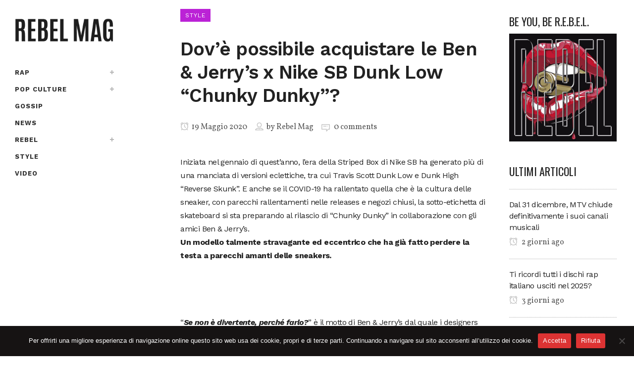

--- FILE ---
content_type: text/html; charset=UTF-8
request_url: https://www.rebelmag.it/dove-possibile-acquistare-le-ben-jerrys-x-nike-sb-dunk-low-chunky-dunky/
body_size: 19252
content:
<!DOCTYPE html>
<html lang="it-IT">
<head>
<meta charset="UTF-8" />
<meta name="viewport" content="width=device-width,initial-scale=1,user-scalable=no">
<link rel="profile" href="http://gmpg.org/xfn/11" />
<link rel="pingback" href="https://www.rebelmag.it/xmlrpc.php" />
<meta name='robots' content='index, follow, max-image-preview:large, max-snippet:-1, max-video-preview:-1' />
<!-- This site is optimized with the Yoast SEO plugin v26.6 - https://yoast.com/wordpress/plugins/seo/ -->
<title>Dov&#039;è possibile acquistare le Ben &amp; Jerry’s x Nike SB Dunk Low “Chunky Dunky”?</title>
<link rel="canonical" href="https://www.rebelmag.it/dove-possibile-acquistare-le-ben-jerrys-x-nike-sb-dunk-low-chunky-dunky/" />
<meta property="og:locale" content="it_IT" />
<meta property="og:type" content="article" />
<meta property="og:title" content="Dov&#039;è possibile acquistare le Ben &amp; Jerry’s x Nike SB Dunk Low “Chunky Dunky”?" />
<meta property="og:description" content="Iniziata nel gennaio di quest&#8217;anno, l&#8217;era della Striped Box di Nike SB ha generato più di una manciata di versioni eclettiche, tra cui Travis Scott Dunk Low e Dunk High &#8220;Reverse Skunk&#8221;. E anche se il COVID-19 ha rallentato quella che è la cultura delle..." />
<meta property="og:url" content="https://www.rebelmag.it/dove-possibile-acquistare-le-ben-jerrys-x-nike-sb-dunk-low-chunky-dunky/" />
<meta property="og:site_name" content="REBEL MAG" />
<meta property="article:publisher" content="https://www.facebook.com/Rebelmag.it/" />
<meta property="article:published_time" content="2020-05-19T11:11:21+00:00" />
<meta property="og:image" content="https://www.rebelmag.it/wp-content/uploads/2022/03/cropped-rebelmag-logo-512x512-1.jpeg" />
<meta property="og:image:width" content="512" />
<meta property="og:image:height" content="512" />
<meta property="og:image:type" content="image/jpeg" />
<meta name="author" content="Rebel Mag" />
<meta name="twitter:card" content="summary_large_image" />
<meta name="twitter:creator" content="@rebelmag2" />
<meta name="twitter:site" content="@rebelmag2" />
<meta name="twitter:label1" content="Scritto da" />
<meta name="twitter:data1" content="Rebel Mag" />
<meta name="twitter:label2" content="Tempo di lettura stimato" />
<meta name="twitter:data2" content="1 minuto" />
<script type="application/ld+json" class="yoast-schema-graph">{"@context":"https://schema.org","@graph":[{"@type":"Article","@id":"https://www.rebelmag.it/dove-possibile-acquistare-le-ben-jerrys-x-nike-sb-dunk-low-chunky-dunky/#article","isPartOf":{"@id":"https://www.rebelmag.it/dove-possibile-acquistare-le-ben-jerrys-x-nike-sb-dunk-low-chunky-dunky/"},"author":{"name":"Rebel Mag","@id":"https://www.rebelmag.it/#/schema/person/8dbc37ecb8aa7052ff455bc709bf317d"},"headline":"Dov&#8217;è possibile acquistare le Ben &#038; Jerry’s x Nike SB Dunk Low “Chunky Dunky”?","datePublished":"2020-05-19T11:11:21+00:00","mainEntityOfPage":{"@id":"https://www.rebelmag.it/dove-possibile-acquistare-le-ben-jerrys-x-nike-sb-dunk-low-chunky-dunky/"},"wordCount":251,"commentCount":0,"publisher":{"@id":"https://www.rebelmag.it/#organization"},"image":{"@id":"https://www.rebelmag.it/dove-possibile-acquistare-le-ben-jerrys-x-nike-sb-dunk-low-chunky-dunky/#primaryimage"},"thumbnailUrl":"","articleSection":["Style"],"inLanguage":"it-IT","potentialAction":[{"@type":"CommentAction","name":"Comment","target":["https://www.rebelmag.it/dove-possibile-acquistare-le-ben-jerrys-x-nike-sb-dunk-low-chunky-dunky/#respond"]}]},{"@type":"WebPage","@id":"https://www.rebelmag.it/dove-possibile-acquistare-le-ben-jerrys-x-nike-sb-dunk-low-chunky-dunky/","url":"https://www.rebelmag.it/dove-possibile-acquistare-le-ben-jerrys-x-nike-sb-dunk-low-chunky-dunky/","name":"Dov'è possibile acquistare le Ben & Jerry’s x Nike SB Dunk Low “Chunky Dunky”?","isPartOf":{"@id":"https://www.rebelmag.it/#website"},"primaryImageOfPage":{"@id":"https://www.rebelmag.it/dove-possibile-acquistare-le-ben-jerrys-x-nike-sb-dunk-low-chunky-dunky/#primaryimage"},"image":{"@id":"https://www.rebelmag.it/dove-possibile-acquistare-le-ben-jerrys-x-nike-sb-dunk-low-chunky-dunky/#primaryimage"},"thumbnailUrl":"","datePublished":"2020-05-19T11:11:21+00:00","breadcrumb":{"@id":"https://www.rebelmag.it/dove-possibile-acquistare-le-ben-jerrys-x-nike-sb-dunk-low-chunky-dunky/#breadcrumb"},"inLanguage":"it-IT","potentialAction":[{"@type":"ReadAction","target":["https://www.rebelmag.it/dove-possibile-acquistare-le-ben-jerrys-x-nike-sb-dunk-low-chunky-dunky/"]}]},{"@type":"ImageObject","inLanguage":"it-IT","@id":"https://www.rebelmag.it/dove-possibile-acquistare-le-ben-jerrys-x-nike-sb-dunk-low-chunky-dunky/#primaryimage","url":"","contentUrl":""},{"@type":"BreadcrumbList","@id":"https://www.rebelmag.it/dove-possibile-acquistare-le-ben-jerrys-x-nike-sb-dunk-low-chunky-dunky/#breadcrumb","itemListElement":[{"@type":"ListItem","position":1,"name":"Home","item":"https://www.rebelmag.it/"},{"@type":"ListItem","position":2,"name":"Dov&#8217;è possibile acquistare le Ben &#038; Jerry’s x Nike SB Dunk Low “Chunky Dunky”?"}]},{"@type":"WebSite","@id":"https://www.rebelmag.it/#website","url":"https://www.rebelmag.it/","name":"REBEL MAG","description":"Magazine dedicato alla musica rap e alla cultura urban, con recensioni, interviste..","publisher":{"@id":"https://www.rebelmag.it/#organization"},"potentialAction":[{"@type":"SearchAction","target":{"@type":"EntryPoint","urlTemplate":"https://www.rebelmag.it/?s={search_term_string}"},"query-input":{"@type":"PropertyValueSpecification","valueRequired":true,"valueName":"search_term_string"}}],"inLanguage":"it-IT"},{"@type":"Organization","@id":"https://www.rebelmag.it/#organization","name":"REBEL MAG","url":"https://www.rebelmag.it/","logo":{"@type":"ImageObject","inLanguage":"it-IT","@id":"https://www.rebelmag.it/#/schema/logo/image/","url":"https://www.rebelmag.it/wp-content/uploads/2022/03/cropped-rebelmag-logo-512x512-1.jpeg","contentUrl":"https://www.rebelmag.it/wp-content/uploads/2022/03/cropped-rebelmag-logo-512x512-1.jpeg","width":512,"height":512,"caption":"REBEL MAG"},"image":{"@id":"https://www.rebelmag.it/#/schema/logo/image/"},"sameAs":["https://www.facebook.com/Rebelmag.it/","https://x.com/rebelmag2","https://www.instagram.com/rebel_mag/","https://www.youtube.com/channel/UCzdRofMBkH0mQOhbPCegtOA"]},{"@type":"Person","@id":"https://www.rebelmag.it/#/schema/person/8dbc37ecb8aa7052ff455bc709bf317d","name":"Rebel Mag","image":{"@type":"ImageObject","inLanguage":"it-IT","@id":"https://www.rebelmag.it/#/schema/person/image/","url":"https://secure.gravatar.com/avatar/1c7e4c8fb0c7a6a18352cc3a8c22acf10db26f6834848f92be8144e243c8b3e1?s=96&d=mm&r=g","contentUrl":"https://secure.gravatar.com/avatar/1c7e4c8fb0c7a6a18352cc3a8c22acf10db26f6834848f92be8144e243c8b3e1?s=96&d=mm&r=g","caption":"Rebel Mag"}}]}</script>
<!-- / Yoast SEO plugin. -->
<link rel='dns-prefetch' href='//stats.wp.com' />
<link rel='dns-prefetch' href='//fonts.googleapis.com' />
<link rel="alternate" type="application/rss+xml" title="REBEL MAG &raquo; Feed" href="https://www.rebelmag.it/feed/" />
<link rel="alternate" type="application/rss+xml" title="REBEL MAG &raquo; Feed dei commenti" href="https://www.rebelmag.it/comments/feed/" />
<link rel="alternate" type="application/rss+xml" title="REBEL MAG &raquo; Dov&#8217;è possibile acquistare le Ben &#038; Jerry’s x Nike SB Dunk Low “Chunky Dunky”? Feed dei commenti" href="https://www.rebelmag.it/dove-possibile-acquistare-le-ben-jerrys-x-nike-sb-dunk-low-chunky-dunky/feed/" />
<link rel="alternate" title="oEmbed (JSON)" type="application/json+oembed" href="https://www.rebelmag.it/wp-json/oembed/1.0/embed?url=https%3A%2F%2Fwww.rebelmag.it%2Fdove-possibile-acquistare-le-ben-jerrys-x-nike-sb-dunk-low-chunky-dunky%2F" />
<link rel="alternate" title="oEmbed (XML)" type="text/xml+oembed" href="https://www.rebelmag.it/wp-json/oembed/1.0/embed?url=https%3A%2F%2Fwww.rebelmag.it%2Fdove-possibile-acquistare-le-ben-jerrys-x-nike-sb-dunk-low-chunky-dunky%2F&#038;format=xml" />
<style id='wp-img-auto-sizes-contain-inline-css' type='text/css'>
img:is([sizes=auto i],[sizes^="auto," i]){contain-intrinsic-size:3000px 1500px}
/*# sourceURL=wp-img-auto-sizes-contain-inline-css */
</style>
<!-- <link rel='stylesheet' id='sbi_styles-css' href='https://www.rebelmag.it/wp-content/plugins/instagram-feed/css/sbi-styles.min.css?ver=6.6.1' type='text/css' media='all' /> -->
<!-- <link rel='stylesheet' id='layerslider-css' href='https://www.rebelmag.it/wp-content/plugins/LayerSlider/assets/static/layerslider/css/layerslider.css?ver=7.14.0' type='text/css' media='all' /> -->
<!-- <link rel='stylesheet' id='wp-block-library-css' href='https://www.rebelmag.it/wp-includes/css/dist/block-library/style.min.css?ver=6.9' type='text/css' media='all' /> -->
<link rel="stylesheet" type="text/css" href="//www.rebelmag.it/wp-content/cache/wpfc-minified/dg4lgg9n/7q53x.css" media="all"/>
<style id='classic-theme-styles-inline-css' type='text/css'>
/*! This file is auto-generated */
.wp-block-button__link{color:#fff;background-color:#32373c;border-radius:9999px;box-shadow:none;text-decoration:none;padding:calc(.667em + 2px) calc(1.333em + 2px);font-size:1.125em}.wp-block-file__button{background:#32373c;color:#fff;text-decoration:none}
/*# sourceURL=/wp-includes/css/classic-themes.min.css */
</style>
<!-- <link rel='stylesheet' id='mediaelement-css' href='https://www.rebelmag.it/wp-includes/js/mediaelement/mediaelementplayer-legacy.min.css?ver=4.2.17' type='text/css' media='all' /> -->
<!-- <link rel='stylesheet' id='wp-mediaelement-css' href='https://www.rebelmag.it/wp-includes/js/mediaelement/wp-mediaelement.min.css?ver=6.9' type='text/css' media='all' /> -->
<link rel="stylesheet" type="text/css" href="//www.rebelmag.it/wp-content/cache/wpfc-minified/14tg478i/7q4zz.css" media="all"/>
<style id='jetpack-sharing-buttons-style-inline-css' type='text/css'>
.jetpack-sharing-buttons__services-list{display:flex;flex-direction:row;flex-wrap:wrap;gap:0;list-style-type:none;margin:5px;padding:0}.jetpack-sharing-buttons__services-list.has-small-icon-size{font-size:12px}.jetpack-sharing-buttons__services-list.has-normal-icon-size{font-size:16px}.jetpack-sharing-buttons__services-list.has-large-icon-size{font-size:24px}.jetpack-sharing-buttons__services-list.has-huge-icon-size{font-size:36px}@media print{.jetpack-sharing-buttons__services-list{display:none!important}}.editor-styles-wrapper .wp-block-jetpack-sharing-buttons{gap:0;padding-inline-start:0}ul.jetpack-sharing-buttons__services-list.has-background{padding:1.25em 2.375em}
/*# sourceURL=https://www.rebelmag.it/wp-content/plugins/jetpack/_inc/blocks/sharing-buttons/view.css */
</style>
<style id='global-styles-inline-css' type='text/css'>
:root{--wp--preset--aspect-ratio--square: 1;--wp--preset--aspect-ratio--4-3: 4/3;--wp--preset--aspect-ratio--3-4: 3/4;--wp--preset--aspect-ratio--3-2: 3/2;--wp--preset--aspect-ratio--2-3: 2/3;--wp--preset--aspect-ratio--16-9: 16/9;--wp--preset--aspect-ratio--9-16: 9/16;--wp--preset--color--black: #000000;--wp--preset--color--cyan-bluish-gray: #abb8c3;--wp--preset--color--white: #ffffff;--wp--preset--color--pale-pink: #f78da7;--wp--preset--color--vivid-red: #cf2e2e;--wp--preset--color--luminous-vivid-orange: #ff6900;--wp--preset--color--luminous-vivid-amber: #fcb900;--wp--preset--color--light-green-cyan: #7bdcb5;--wp--preset--color--vivid-green-cyan: #00d084;--wp--preset--color--pale-cyan-blue: #8ed1fc;--wp--preset--color--vivid-cyan-blue: #0693e3;--wp--preset--color--vivid-purple: #9b51e0;--wp--preset--gradient--vivid-cyan-blue-to-vivid-purple: linear-gradient(135deg,rgb(6,147,227) 0%,rgb(155,81,224) 100%);--wp--preset--gradient--light-green-cyan-to-vivid-green-cyan: linear-gradient(135deg,rgb(122,220,180) 0%,rgb(0,208,130) 100%);--wp--preset--gradient--luminous-vivid-amber-to-luminous-vivid-orange: linear-gradient(135deg,rgb(252,185,0) 0%,rgb(255,105,0) 100%);--wp--preset--gradient--luminous-vivid-orange-to-vivid-red: linear-gradient(135deg,rgb(255,105,0) 0%,rgb(207,46,46) 100%);--wp--preset--gradient--very-light-gray-to-cyan-bluish-gray: linear-gradient(135deg,rgb(238,238,238) 0%,rgb(169,184,195) 100%);--wp--preset--gradient--cool-to-warm-spectrum: linear-gradient(135deg,rgb(74,234,220) 0%,rgb(151,120,209) 20%,rgb(207,42,186) 40%,rgb(238,44,130) 60%,rgb(251,105,98) 80%,rgb(254,248,76) 100%);--wp--preset--gradient--blush-light-purple: linear-gradient(135deg,rgb(255,206,236) 0%,rgb(152,150,240) 100%);--wp--preset--gradient--blush-bordeaux: linear-gradient(135deg,rgb(254,205,165) 0%,rgb(254,45,45) 50%,rgb(107,0,62) 100%);--wp--preset--gradient--luminous-dusk: linear-gradient(135deg,rgb(255,203,112) 0%,rgb(199,81,192) 50%,rgb(65,88,208) 100%);--wp--preset--gradient--pale-ocean: linear-gradient(135deg,rgb(255,245,203) 0%,rgb(182,227,212) 50%,rgb(51,167,181) 100%);--wp--preset--gradient--electric-grass: linear-gradient(135deg,rgb(202,248,128) 0%,rgb(113,206,126) 100%);--wp--preset--gradient--midnight: linear-gradient(135deg,rgb(2,3,129) 0%,rgb(40,116,252) 100%);--wp--preset--font-size--small: 13px;--wp--preset--font-size--medium: 20px;--wp--preset--font-size--large: 36px;--wp--preset--font-size--x-large: 42px;--wp--preset--spacing--20: 0.44rem;--wp--preset--spacing--30: 0.67rem;--wp--preset--spacing--40: 1rem;--wp--preset--spacing--50: 1.5rem;--wp--preset--spacing--60: 2.25rem;--wp--preset--spacing--70: 3.38rem;--wp--preset--spacing--80: 5.06rem;--wp--preset--shadow--natural: 6px 6px 9px rgba(0, 0, 0, 0.2);--wp--preset--shadow--deep: 12px 12px 50px rgba(0, 0, 0, 0.4);--wp--preset--shadow--sharp: 6px 6px 0px rgba(0, 0, 0, 0.2);--wp--preset--shadow--outlined: 6px 6px 0px -3px rgb(255, 255, 255), 6px 6px rgb(0, 0, 0);--wp--preset--shadow--crisp: 6px 6px 0px rgb(0, 0, 0);}:where(.is-layout-flex){gap: 0.5em;}:where(.is-layout-grid){gap: 0.5em;}body .is-layout-flex{display: flex;}.is-layout-flex{flex-wrap: wrap;align-items: center;}.is-layout-flex > :is(*, div){margin: 0;}body .is-layout-grid{display: grid;}.is-layout-grid > :is(*, div){margin: 0;}:where(.wp-block-columns.is-layout-flex){gap: 2em;}:where(.wp-block-columns.is-layout-grid){gap: 2em;}:where(.wp-block-post-template.is-layout-flex){gap: 1.25em;}:where(.wp-block-post-template.is-layout-grid){gap: 1.25em;}.has-black-color{color: var(--wp--preset--color--black) !important;}.has-cyan-bluish-gray-color{color: var(--wp--preset--color--cyan-bluish-gray) !important;}.has-white-color{color: var(--wp--preset--color--white) !important;}.has-pale-pink-color{color: var(--wp--preset--color--pale-pink) !important;}.has-vivid-red-color{color: var(--wp--preset--color--vivid-red) !important;}.has-luminous-vivid-orange-color{color: var(--wp--preset--color--luminous-vivid-orange) !important;}.has-luminous-vivid-amber-color{color: var(--wp--preset--color--luminous-vivid-amber) !important;}.has-light-green-cyan-color{color: var(--wp--preset--color--light-green-cyan) !important;}.has-vivid-green-cyan-color{color: var(--wp--preset--color--vivid-green-cyan) !important;}.has-pale-cyan-blue-color{color: var(--wp--preset--color--pale-cyan-blue) !important;}.has-vivid-cyan-blue-color{color: var(--wp--preset--color--vivid-cyan-blue) !important;}.has-vivid-purple-color{color: var(--wp--preset--color--vivid-purple) !important;}.has-black-background-color{background-color: var(--wp--preset--color--black) !important;}.has-cyan-bluish-gray-background-color{background-color: var(--wp--preset--color--cyan-bluish-gray) !important;}.has-white-background-color{background-color: var(--wp--preset--color--white) !important;}.has-pale-pink-background-color{background-color: var(--wp--preset--color--pale-pink) !important;}.has-vivid-red-background-color{background-color: var(--wp--preset--color--vivid-red) !important;}.has-luminous-vivid-orange-background-color{background-color: var(--wp--preset--color--luminous-vivid-orange) !important;}.has-luminous-vivid-amber-background-color{background-color: var(--wp--preset--color--luminous-vivid-amber) !important;}.has-light-green-cyan-background-color{background-color: var(--wp--preset--color--light-green-cyan) !important;}.has-vivid-green-cyan-background-color{background-color: var(--wp--preset--color--vivid-green-cyan) !important;}.has-pale-cyan-blue-background-color{background-color: var(--wp--preset--color--pale-cyan-blue) !important;}.has-vivid-cyan-blue-background-color{background-color: var(--wp--preset--color--vivid-cyan-blue) !important;}.has-vivid-purple-background-color{background-color: var(--wp--preset--color--vivid-purple) !important;}.has-black-border-color{border-color: var(--wp--preset--color--black) !important;}.has-cyan-bluish-gray-border-color{border-color: var(--wp--preset--color--cyan-bluish-gray) !important;}.has-white-border-color{border-color: var(--wp--preset--color--white) !important;}.has-pale-pink-border-color{border-color: var(--wp--preset--color--pale-pink) !important;}.has-vivid-red-border-color{border-color: var(--wp--preset--color--vivid-red) !important;}.has-luminous-vivid-orange-border-color{border-color: var(--wp--preset--color--luminous-vivid-orange) !important;}.has-luminous-vivid-amber-border-color{border-color: var(--wp--preset--color--luminous-vivid-amber) !important;}.has-light-green-cyan-border-color{border-color: var(--wp--preset--color--light-green-cyan) !important;}.has-vivid-green-cyan-border-color{border-color: var(--wp--preset--color--vivid-green-cyan) !important;}.has-pale-cyan-blue-border-color{border-color: var(--wp--preset--color--pale-cyan-blue) !important;}.has-vivid-cyan-blue-border-color{border-color: var(--wp--preset--color--vivid-cyan-blue) !important;}.has-vivid-purple-border-color{border-color: var(--wp--preset--color--vivid-purple) !important;}.has-vivid-cyan-blue-to-vivid-purple-gradient-background{background: var(--wp--preset--gradient--vivid-cyan-blue-to-vivid-purple) !important;}.has-light-green-cyan-to-vivid-green-cyan-gradient-background{background: var(--wp--preset--gradient--light-green-cyan-to-vivid-green-cyan) !important;}.has-luminous-vivid-amber-to-luminous-vivid-orange-gradient-background{background: var(--wp--preset--gradient--luminous-vivid-amber-to-luminous-vivid-orange) !important;}.has-luminous-vivid-orange-to-vivid-red-gradient-background{background: var(--wp--preset--gradient--luminous-vivid-orange-to-vivid-red) !important;}.has-very-light-gray-to-cyan-bluish-gray-gradient-background{background: var(--wp--preset--gradient--very-light-gray-to-cyan-bluish-gray) !important;}.has-cool-to-warm-spectrum-gradient-background{background: var(--wp--preset--gradient--cool-to-warm-spectrum) !important;}.has-blush-light-purple-gradient-background{background: var(--wp--preset--gradient--blush-light-purple) !important;}.has-blush-bordeaux-gradient-background{background: var(--wp--preset--gradient--blush-bordeaux) !important;}.has-luminous-dusk-gradient-background{background: var(--wp--preset--gradient--luminous-dusk) !important;}.has-pale-ocean-gradient-background{background: var(--wp--preset--gradient--pale-ocean) !important;}.has-electric-grass-gradient-background{background: var(--wp--preset--gradient--electric-grass) !important;}.has-midnight-gradient-background{background: var(--wp--preset--gradient--midnight) !important;}.has-small-font-size{font-size: var(--wp--preset--font-size--small) !important;}.has-medium-font-size{font-size: var(--wp--preset--font-size--medium) !important;}.has-large-font-size{font-size: var(--wp--preset--font-size--large) !important;}.has-x-large-font-size{font-size: var(--wp--preset--font-size--x-large) !important;}
:where(.wp-block-post-template.is-layout-flex){gap: 1.25em;}:where(.wp-block-post-template.is-layout-grid){gap: 1.25em;}
:where(.wp-block-term-template.is-layout-flex){gap: 1.25em;}:where(.wp-block-term-template.is-layout-grid){gap: 1.25em;}
:where(.wp-block-columns.is-layout-flex){gap: 2em;}:where(.wp-block-columns.is-layout-grid){gap: 2em;}
:root :where(.wp-block-pullquote){font-size: 1.5em;line-height: 1.6;}
/*# sourceURL=global-styles-inline-css */
</style>
<!-- <link rel='stylesheet' id='contact-form-7-css' href='https://www.rebelmag.it/wp-content/plugins/contact-form-7/includes/css/styles.css?ver=6.1.4' type='text/css' media='all' /> -->
<!-- <link rel='stylesheet' id='cookie-notice-front-css' href='https://www.rebelmag.it/wp-content/plugins/cookie-notice/css/front.min.css?ver=2.5.11' type='text/css' media='all' /> -->
<!-- <link rel='stylesheet' id='ctf_styles-css' href='https://www.rebelmag.it/wp-content/plugins/custom-twitter-feeds/css/ctf-styles.min.css?ver=2.3.1' type='text/css' media='all' /> -->
<!-- <link rel='stylesheet' id='qi-addons-for-elementor-grid-style-css' href='https://www.rebelmag.it/wp-content/plugins/qi-addons-for-elementor/assets/css/grid.min.css?ver=1.9.5' type='text/css' media='all' /> -->
<!-- <link rel='stylesheet' id='qi-addons-for-elementor-helper-parts-style-css' href='https://www.rebelmag.it/wp-content/plugins/qi-addons-for-elementor/assets/css/helper-parts.min.css?ver=1.9.5' type='text/css' media='all' /> -->
<!-- <link rel='stylesheet' id='qi-addons-for-elementor-style-css' href='https://www.rebelmag.it/wp-content/plugins/qi-addons-for-elementor/assets/css/main.min.css?ver=1.9.5' type='text/css' media='all' /> -->
<!-- <link rel='stylesheet' id='bridge-default-style-css' href='https://www.rebelmag.it/wp-content/themes/bridge/style.css?ver=6.9' type='text/css' media='all' /> -->
<!-- <link rel='stylesheet' id='bridge-qode-font_awesome-css' href='https://www.rebelmag.it/wp-content/themes/bridge/css/font-awesome/css/font-awesome.min.css?ver=6.9' type='text/css' media='all' /> -->
<!-- <link rel='stylesheet' id='bridge-qode-font_elegant-css' href='https://www.rebelmag.it/wp-content/themes/bridge/css/elegant-icons/style.min.css?ver=6.9' type='text/css' media='all' /> -->
<!-- <link rel='stylesheet' id='bridge-qode-dripicons-css' href='https://www.rebelmag.it/wp-content/themes/bridge/css/dripicons/dripicons.css?ver=6.9' type='text/css' media='all' /> -->
<!-- <link rel='stylesheet' id='bridge-qode-font_awesome_5-css' href='https://www.rebelmag.it/wp-content/themes/bridge/css/font-awesome-5/css/font-awesome-5.min.css?ver=6.9' type='text/css' media='all' /> -->
<!-- <link rel='stylesheet' id='bridge-stylesheet-css' href='https://www.rebelmag.it/wp-content/themes/bridge/css/stylesheet.min.css?ver=6.9' type='text/css' media='all' /> -->
<link rel="stylesheet" type="text/css" href="//www.rebelmag.it/wp-content/cache/wpfc-minified/13is6yrt/7q4zz.css" media="all"/>
<style id='bridge-stylesheet-inline-css' type='text/css'>
.postid-19427.disabled_footer_top .footer_top_holder, .postid-19427.disabled_footer_bottom .footer_bottom_holder { display: none;}
/*# sourceURL=bridge-stylesheet-inline-css */
</style>
<!-- <link rel='stylesheet' id='bridge-print-css' href='https://www.rebelmag.it/wp-content/themes/bridge/css/print.css?ver=6.9' type='text/css' media='all' /> -->
<!-- <link rel='stylesheet' id='qode_news_style-css' href='https://www.rebelmag.it/wp-content/plugins/qode-news/assets/css/news-map.min.css?ver=6.9' type='text/css' media='all' /> -->
<!-- <link rel='stylesheet' id='bridge-responsive-css' href='https://www.rebelmag.it/wp-content/themes/bridge/css/responsive.min.css?ver=6.9' type='text/css' media='all' /> -->
<!-- <link rel='stylesheet' id='qode_news_responsive_style-css' href='https://www.rebelmag.it/wp-content/plugins/qode-news/assets/css/news-map-responsive.min.css?ver=6.9' type='text/css' media='all' /> -->
<!-- <link rel='stylesheet' id='bridge-style-dynamic-css' href='https://www.rebelmag.it/wp-content/themes/bridge/css/style_dynamic.css?ver=1737807071' type='text/css' media='all' /> -->
<!-- <link rel='stylesheet' id='bridge-style-dynamic-responsive-css' href='https://www.rebelmag.it/wp-content/themes/bridge/css/style_dynamic_responsive.css?ver=1737807071' type='text/css' media='all' /> -->
<link rel="stylesheet" type="text/css" href="//www.rebelmag.it/wp-content/cache/wpfc-minified/bz7rzhg/7q4zz.css" media="all"/>
<style id='bridge-style-dynamic-responsive-inline-css' type='text/css'>
.qode-news-holder .qode-post-info-date a,
.qode-news-holder .qode-post-info-author,
.qode-news-holder .qode-post-info-comments-holder a,
.q_dropcap,
.qode-slider1-owl .owl-dots .owl-dot .qode-slider1-pag-date,
.qode-news-single-news-template .qode-comment-holder .qode-comment-text .qode-comment-date {
font-family: 'Vollkorn', serif;
}
p {
letter-spacing: -0.6px;
}
.q_dropcap.normal{
font-weight: normal;
height: 46px;
}
.drop_down .second{
box-shadow: 0px 2px 6px rgba(0,0,0,0.1);
}
body.archive .content .container .container_inner{
padding-bottom: 80px;
}
.content_bottom .widget_text.widget.widget_custom_html .textwidget.custom-html-widget {
text-align: center;
padding: 26px 0;
border-top: 1px solid #000;
}
.qode-instagram-feed li {
margin: 0 !important;
padding: 0 !important;
}
.elementor-widget.elementor-widget-sidebar .widget.qode-news-widget .qode-post-title {
font-family: inherit;
font-size: 16px;
line-height: 21px;
font-weight: 500;
}
.elementor-widget.elementor-widget-sidebar .widget.qode-news-widget .qode-post-title a {
font-weight: inherit;
}
.qode_tweet_text {
font-weight: 500;
letter-spacing: -0.6px;
line-height: 21px;
border-bottom: 1px dotted #a9a9a9;
padding-bottom: 25px;
padding-top: 12px;
}
.qode_twitter_widget li:last-child .qode_tweet_text {
border-bottom: none;
margin-bottom: -18px;
}
.video-sidebar { 
margin-bottom: 49px;
}
.qode_tweet_text a {
color: #582ff2 !important;
}
.wpb_widgetised_column .widget > h5, 
aside .widget > h5 {
font-family: 'Oswald', sans-serif;
font-size: 22px;
line-height: 22px;
font-style: normal;
font-weight: 400;
letter-spacing: 0px;
text-transform: uppercase;
}
.footer_top .qode-news-layout1-widget .qode-layout1-item, 
.footer_top .qode-news-layout1-widget>h5 {
border-bottom: none;
}
.footer_top .qode-news-layout1-widget>h5 {
padding-bottom: 4px;
}
.footer_top .qode-news-layout1-widget .qode-layout1-item {
padding-top: 17px !important;
padding-bottom: 19px !important;
}
.footer_top .qode-news-holder .qode-post-info-date a i, 
.footer_top .qode-news-holder .qode-post-info-date a {
color: #c6c6c6 !important;
}
.footer_top h5 {
margin: 0 0 27px;
}
.footer_top .widget_nav_menu ul li {
padding: 3px 0 19px;
}
.footer_top .comment-author-link {
letter-spacing: -0.6px;
}
.wpb_widgetised_column.wpb_content_element .qode-instagram-feed li, 
aside .widget .qode-instagram-feed li {
margin:  0px 0px 6px 0px !important;
padding: 0px 3px !important;
}
.wpb_widgetised_column.wpb_content_element .qode-instagram-feed, 
aside .widget .qode-instagram-feed {
margin-left: -3px;
margin-right: -3px;
}
.latest-post-sidebar {
margin-bottom: -25px;
}
.latest-post-sidebar-2 {
margin-bottom: -16px;
}
header:not(.centered_logo) .header_fixed_right_area {
line-height: initial;
}
.header_top .wpml-ls-legacy-dropdown li{
width: auto !important;
}
.header_top .wpml-ls-legacy-dropdown > ul > li > a{
padding-right: 0 !important;
}
.header_top .wpml-ls-legacy-dropdown ul li a{
font-size: 11px !important;
text-transform: uppercase;
font-style: normal;
font-weight: 500;
display: inline-block;
background-color: transparent;
}
.header_top .wpml-ls-legacy-dropdown ul li:hover a{
color: #fff;
background-color: transparent;
}
.header_top .wpml-ls-legacy-dropdown >ul>li>a:after{
right: -14px;
}
.header_top .wpml-ls-legacy-dropdown ul ul{
box-shadow: 0px 2px 6px rgba(0,0,0,0.1);
background-color: #fff;
}
.header_top .wpml-ls-legacy-dropdown ul ul li a span{
color: #000 !important;
}
@media only screen and (max-width: 1750px) {
.qode-slider1-item .qode-blog-share{
display: none;
}
}
@media only screen and (max-width: 1440px) and (min-width: 769px){
h1, h1 a {
font-size: 50px;
line-height: 66px;
letter-spacing: -2px;
}
}
@media only screen and (max-width: 480px) {
.footer_top .column_inner>div {
margin: 0 0 0px!important;
}
}
div.wpcf7 .ajax-loader{
display: none;
}
.header_inner_right .two_columns_form_without_space {
max-width: 330px;
}
.drop_down .second .inner .widget {
padding: 0;
}
.drop_down .wide .second ul li {
padding: 0;
}
.drop_down .wide .second ul {
padding: 15px 0;
margin: 0 -15px;
}
.drop_down .wide .second ul li {
border: none;
}
@media only screen and (min-width: 1024px) {
.drop_down .wide .second ul li.qode-one-column-dropdown {
width: 950px;
}
}
@media only screen and (min-width: 1200px) {
.drop_down .wide .second ul li.qode-one-column-dropdown {
width: 1100px;
}
}
@media only screen and (min-width: 1500px) {
.qode_grid_1400 .drop_down .wide .second ul li.qode-one-column-dropdown {
width: 1400px;
}
}
.header_bottom_right_widget_holder {
padding: 0 0 0 17px;
}
.drop_down .second .inner ul li.sub a i.q_menu_arrow {
font-size: 15px;
color: #202020;
}
li.narrow .second .inner ul {
box-shadow: 6px 10px 29px 0px rgba(0, 0, 0, 0.14);
}
.header_fixed_right_area > div {
display: inline-block;
}
.header_fixed_right_area > div:first-child {
padding-right:70px;
}
.category .blog_holder article .post_info{
font-family: 'Vollkorn', serif;
color: #545454 
}
.category .blog_holder article .post_info a{
color: #545454 
}
.category .blog_holder article .post_text h2 .date{
display: none;
}
.category .blog_holder article .post_info .dots{
padding: 0 10px;
}
.main_menu > ul > li > .second > .inner{
border-top: 1px solid rgba(0,0,0,1);
}
header.sticky .header_bottom{
border-bottom: 1px solid rgba(0,0,0,1);
}
.drop_down .narrow .second .inner ul li a{
padding-left: 28px;
}
li.narrow .second .inner ul{
padding: 14px 0;
}
.drop_down .second .inner ul li ul{
top: -14px;
}
.header_top_bottom_holder .header_top .wpml-ls-legacy-dropdown{
width: 7.5em;
}
.header_top_bottom_holder .header_top .header-widget.header-left-widget:first-child p{
padding-left:0;
}
.drop_down .wide .second ul{
padding: 30px 0;
}
@media screen and (max-width: 1000px){
.header_bottom_right_widget_holder div.wpcf7{
display: none;
}
}
@media screen and (max-width:1500px){
.sticky nav.main_menu > ul > li > a{
padding: 0 14px;
}
}
@media screen and (max-width: 1200px){
.sticky .header_bottom_right_widget_holder div.wpcf7{
display: none;
}
}
.drop_down .second .inner .qode-layout1-item  .qode-post-info-date{
margin-bottom: 0;
}
.qode-footer-custom-links {
display: flex;
flex-wrap: wrap;
}
.qode-footer-custom-links > li {
flex-basis: 45%;
}
.qode-footer-custom-links h5 {
margin-bottom: 12px;
}
.wpml-ls-sidebars-header_right, .wpml-ls-sidebars-header_right .wpml-ls-sub-menu, .wpml-ls-sidebars-header_right a{
border-color: transparent;
}
aside.sidebar .qode-layout1-item .qode-post-title {
font-family: 'Work Sans', sans-serif;
}
.qode-video-layout2-item .qode-post-title a {
color: #fff !important;
}
.comment-form-cookies-consent {
margin: 0 0 11px;
}
#respond input[type=text]{
margin: 0 0 8px;
}
nav.main_menu>ul>li.active li.current-menu-item a{
color: #ed145b;
}
.qodef-qi-image-gallery .qodef-e-inner img {
display: block;
}
nav.main_menu>ul>li.active li.current-menu-parent > a,  nav.main_menu>ul>li.active li.current-menu-parent li.current-menu-item a {
color: #ed145b !important;
}
nav.mobile_menu>ul>li.active li.current-menu-item a{
color: #ed145b;
}
nav.mobile_menu>ul>li.active li.current-menu-parent > a,  nav.mobile_menu>ul>li.active li.current-menu-parent li.current-menu-item a {
color: #ed145b !important;
}
@media only screen and (max-width: 600px){
.header_top .left{
margin: 28px 0 5px;
}
.header_top .right .inner>div{
float:none
}
.header_top p{
padding: 0
}
.header_top_bottom_holder .header_top .wpml-ls-legacy-dropdown{
margin:  9px 31% 29px;
}
.header-widget.widget_nav_menu ul.menu li ,.header-widget.widget_nav_menu ul.menu li a{
line-height: 1.5;
}
.header_top_bottom_holder .header_top .header-widget.header-left-widget:first-child p{
line-height: 1.5;
}
.header-widget.widget_nav_menu ul {
line-height: 1.5;
}
.header-widget.widget_nav_menu ul.menu>li{
float: none;
}
}
/*# sourceURL=bridge-style-dynamic-responsive-inline-css */
</style>
<!-- <link rel='stylesheet' id='bridge-vertical-responsive-css' href='https://www.rebelmag.it/wp-content/themes/bridge/css/vertical_responsive.min.css?ver=6.9' type='text/css' media='all' /> -->
<link rel="stylesheet" type="text/css" href="//www.rebelmag.it/wp-content/cache/wpfc-minified/h4e5j02/7q4zz.css" media="all"/>
<link rel='stylesheet' id='bridge-style-handle-google-fonts-css' href='https://fonts.googleapis.com/css?family=Raleway%3A100%2C200%2C300%2C400%2C500%2C600%2C700%2C800%2C900%2C100italic%2C300italic%2C400italic%2C700italic%7COswald%3A100%2C200%2C300%2C400%2C500%2C600%2C700%2C800%2C900%2C100italic%2C300italic%2C400italic%2C700italic%7CVollkorn%3A100%2C200%2C300%2C400%2C500%2C600%2C700%2C800%2C900%2C100italic%2C300italic%2C400italic%2C700italic%7CWork+Sans%3A100%2C200%2C300%2C400%2C500%2C600%2C700%2C800%2C900%2C100italic%2C300italic%2C400italic%2C700italic&#038;subset=latin%2Clatin-ext&#038;ver=1.0.0' type='text/css' media='all' />
<!-- <link rel='stylesheet' id='bridge-core-dashboard-style-css' href='https://www.rebelmag.it/wp-content/plugins/bridge-core/modules/core-dashboard/assets/css/core-dashboard.min.css?ver=6.9' type='text/css' media='all' /> -->
<!-- <link rel='stylesheet' id='swiper-css' href='https://www.rebelmag.it/wp-content/plugins/qi-addons-for-elementor/assets/plugins/swiper/8.4.5/swiper.min.css?ver=8.4.5' type='text/css' media='all' /> -->
<!-- <link rel='stylesheet' id='__EPYT__style-css' href='https://www.rebelmag.it/wp-content/plugins/youtube-embed-plus/styles/ytprefs.min.css?ver=14.2.4' type='text/css' media='all' /> -->
<link rel="stylesheet" type="text/css" href="//www.rebelmag.it/wp-content/cache/wpfc-minified/k0h7t267/7q53x.css" media="all"/>
<style id='__EPYT__style-inline-css' type='text/css'>
.epyt-gallery-thumb {
width: 33.333%;
}
/*# sourceURL=__EPYT__style-inline-css */
</style>
<script src='//www.rebelmag.it/wp-content/cache/wpfc-minified/q4wbb1wh/7q4zz.js' type="text/javascript"></script>
<!-- <script type="text/javascript" src="https://www.rebelmag.it/wp-includes/js/jquery/jquery.min.js?ver=3.7.1" id="jquery-core-js"></script> -->
<!-- <script type="text/javascript" src="https://www.rebelmag.it/wp-includes/js/jquery/jquery-migrate.min.js?ver=3.4.1" id="jquery-migrate-js"></script> -->
<script type="text/javascript" id="layerslider-utils-js-extra">
/* <![CDATA[ */
var LS_Meta = {"v":"7.14.0","fixGSAP":"1"};
//# sourceURL=layerslider-utils-js-extra
/* ]]> */
</script>
<script src='//www.rebelmag.it/wp-content/cache/wpfc-minified/2p8lsc8k/7q4zz.js' type="text/javascript"></script>
<!-- <script type="text/javascript" src="https://www.rebelmag.it/wp-content/plugins/LayerSlider/assets/static/layerslider/js/layerslider.utils.js?ver=7.14.0" id="layerslider-utils-js"></script> -->
<!-- <script type="text/javascript" src="https://www.rebelmag.it/wp-content/plugins/LayerSlider/assets/static/layerslider/js/layerslider.kreaturamedia.jquery.js?ver=7.14.0" id="layerslider-js"></script> -->
<!-- <script type="text/javascript" src="https://www.rebelmag.it/wp-content/plugins/LayerSlider/assets/static/layerslider/js/layerslider.transitions.js?ver=7.14.0" id="layerslider-transitions-js"></script> -->
<script type="text/javascript" id="cookie-notice-front-js-before">
/* <![CDATA[ */
var cnArgs = {"ajaxUrl":"https:\/\/www.rebelmag.it\/wp-admin\/admin-ajax.php","nonce":"10a55f6728","hideEffect":"fade","position":"bottom","onScroll":false,"onScrollOffset":100,"onClick":false,"cookieName":"cookie_notice_accepted","cookieTime":2592000,"cookieTimeRejected":2592000,"globalCookie":false,"redirection":true,"cache":false,"revokeCookies":false,"revokeCookiesOpt":"automatic"};
//# sourceURL=cookie-notice-front-js-before
/* ]]> */
</script>
<script src='//www.rebelmag.it/wp-content/cache/wpfc-minified/7mvva72l/7q4zz.js' type="text/javascript"></script>
<!-- <script type="text/javascript" src="https://www.rebelmag.it/wp-content/plugins/cookie-notice/js/front.min.js?ver=2.5.11" id="cookie-notice-front-js"></script> -->
<script type="text/javascript" id="__ytprefs__-js-extra">
/* <![CDATA[ */
var _EPYT_ = {"ajaxurl":"https://www.rebelmag.it/wp-admin/admin-ajax.php","security":"860a2f0e04","gallery_scrolloffset":"20","eppathtoscripts":"https://www.rebelmag.it/wp-content/plugins/youtube-embed-plus/scripts/","eppath":"https://www.rebelmag.it/wp-content/plugins/youtube-embed-plus/","epresponsiveselector":"[\"iframe.__youtube_prefs__\",\"iframe[src*='youtube.com']\",\"iframe[src*='youtube-nocookie.com']\",\"iframe[data-ep-src*='youtube.com']\",\"iframe[data-ep-src*='youtube-nocookie.com']\",\"iframe[data-ep-gallerysrc*='youtube.com']\"]","epdovol":"1","version":"14.2.4","evselector":"iframe.__youtube_prefs__[src], iframe[src*=\"youtube.com/embed/\"], iframe[src*=\"youtube-nocookie.com/embed/\"]","ajax_compat":"","maxres_facade":"eager","ytapi_load":"light","pause_others":"","stopMobileBuffer":"1","facade_mode":"","not_live_on_channel":""};
//# sourceURL=__ytprefs__-js-extra
/* ]]> */
</script>
<script src='//www.rebelmag.it/wp-content/cache/wpfc-minified/87ggdotd/7q4zz.js' type="text/javascript"></script>
<!-- <script type="text/javascript" src="https://www.rebelmag.it/wp-content/plugins/youtube-embed-plus/scripts/ytprefs.min.js?ver=14.2.4" id="__ytprefs__-js"></script> -->
<meta name="generator" content="Powered by LayerSlider 7.14.0 - Build Heros, Sliders, and Popups. Create Animations and Beautiful, Rich Web Content as Easy as Never Before on WordPress." />
<!-- LayerSlider updates and docs at: https://layerslider.com -->
<link rel="https://api.w.org/" href="https://www.rebelmag.it/wp-json/" /><link rel="alternate" title="JSON" type="application/json" href="https://www.rebelmag.it/wp-json/wp/v2/posts/19427" /><link rel="EditURI" type="application/rsd+xml" title="RSD" href="https://www.rebelmag.it/xmlrpc.php?rsd" />
<meta name="generator" content="WordPress 6.9" />
<link rel='shortlink' href='https://www.rebelmag.it/?p=19427' />
<style>img#wpstats{display:none}</style>
<meta name="generator" content="Elementor 3.34.0; features: additional_custom_breakpoints; settings: css_print_method-external, google_font-enabled, font_display-auto">
<style>
.e-con.e-parent:nth-of-type(n+4):not(.e-lazyloaded):not(.e-no-lazyload),
.e-con.e-parent:nth-of-type(n+4):not(.e-lazyloaded):not(.e-no-lazyload) * {
background-image: none !important;
}
@media screen and (max-height: 1024px) {
.e-con.e-parent:nth-of-type(n+3):not(.e-lazyloaded):not(.e-no-lazyload),
.e-con.e-parent:nth-of-type(n+3):not(.e-lazyloaded):not(.e-no-lazyload) * {
background-image: none !important;
}
}
@media screen and (max-height: 640px) {
.e-con.e-parent:nth-of-type(n+2):not(.e-lazyloaded):not(.e-no-lazyload),
.e-con.e-parent:nth-of-type(n+2):not(.e-lazyloaded):not(.e-no-lazyload) * {
background-image: none !important;
}
}
</style>
<meta name="generator" content="Powered by Slider Revolution 6.7.25 - responsive, Mobile-Friendly Slider Plugin for WordPress with comfortable drag and drop interface." />
<link rel="icon" href="https://www.rebelmag.it/wp-content/uploads/2022/04/image-150x150.jpg" sizes="32x32" />
<link rel="icon" href="https://www.rebelmag.it/wp-content/uploads/2022/04/image-300x300.jpg" sizes="192x192" />
<link rel="apple-touch-icon" href="https://www.rebelmag.it/wp-content/uploads/2022/04/image-300x300.jpg" />
<meta name="msapplication-TileImage" content="https://www.rebelmag.it/wp-content/uploads/2022/04/image-300x300.jpg" />
<script data-jetpack-boost="ignore">function setREVStartSize(e){
//window.requestAnimationFrame(function() {
window.RSIW = window.RSIW===undefined ? window.innerWidth : window.RSIW;
window.RSIH = window.RSIH===undefined ? window.innerHeight : window.RSIH;
try {
var pw = document.getElementById(e.c).parentNode.offsetWidth,
newh;
pw = pw===0 || isNaN(pw) || (e.l=="fullwidth" || e.layout=="fullwidth") ? window.RSIW : pw;
e.tabw = e.tabw===undefined ? 0 : parseInt(e.tabw);
e.thumbw = e.thumbw===undefined ? 0 : parseInt(e.thumbw);
e.tabh = e.tabh===undefined ? 0 : parseInt(e.tabh);
e.thumbh = e.thumbh===undefined ? 0 : parseInt(e.thumbh);
e.tabhide = e.tabhide===undefined ? 0 : parseInt(e.tabhide);
e.thumbhide = e.thumbhide===undefined ? 0 : parseInt(e.thumbhide);
e.mh = e.mh===undefined || e.mh=="" || e.mh==="auto" ? 0 : parseInt(e.mh,0);
if(e.layout==="fullscreen" || e.l==="fullscreen")
newh = Math.max(e.mh,window.RSIH);
else{
e.gw = Array.isArray(e.gw) ? e.gw : [e.gw];
for (var i in e.rl) if (e.gw[i]===undefined || e.gw[i]===0) e.gw[i] = e.gw[i-1];
e.gh = e.el===undefined || e.el==="" || (Array.isArray(e.el) && e.el.length==0)? e.gh : e.el;
e.gh = Array.isArray(e.gh) ? e.gh : [e.gh];
for (var i in e.rl) if (e.gh[i]===undefined || e.gh[i]===0) e.gh[i] = e.gh[i-1];
var nl = new Array(e.rl.length),
ix = 0,
sl;
e.tabw = e.tabhide>=pw ? 0 : e.tabw;
e.thumbw = e.thumbhide>=pw ? 0 : e.thumbw;
e.tabh = e.tabhide>=pw ? 0 : e.tabh;
e.thumbh = e.thumbhide>=pw ? 0 : e.thumbh;
for (var i in e.rl) nl[i] = e.rl[i]<window.RSIW ? 0 : e.rl[i];
sl = nl[0];
for (var i in nl) if (sl>nl[i] && nl[i]>0) { sl = nl[i]; ix=i;}
var m = pw>(e.gw[ix]+e.tabw+e.thumbw) ? 1 : (pw-(e.tabw+e.thumbw)) / (e.gw[ix]);
newh =  (e.gh[ix] * m) + (e.tabh + e.thumbh);
}
var el = document.getElementById(e.c);
if (el!==null && el) el.style.height = newh+"px";
el = document.getElementById(e.c+"_wrapper");
if (el!==null && el) {
el.style.height = newh+"px";
el.style.display = "block";
}
} catch(e){
console.log("Failure at Presize of Slider:" + e)
}
//});
};</script>
</head>
<body class="wp-singular post-template-default single single-post postid-19427 single-format-standard wp-theme-bridge bridge-core-3.3.3 cookies-not-set qode-news-3.0.6 qodef-qi--no-touch qi-addons-for-elementor-1.9.5 qode-optimizer-1.0.4  vertical_menu_enabled qode-title-hidden qode_grid_1400 footer_responsive_adv qode-content-sidebar-responsive qode-theme-ver-30.8.4 qode-theme-bridge qode_header_in_grid elementor-default elementor-kit-6" itemscope itemtype="http://schema.org/WebPage">
<div class="wrapper">
<div class="wrapper_inner">
<!-- Google Analytics start -->
<!-- Google Analytics end -->
<aside class="vertical_menu_area with_scroll  " >
<div class="vertical_menu_area_inner">
<div class="vertical_area_background" ></div>
<div class="vertical_logo_wrapper" >
<div class="q_logo_vertical">
<a itemprop="url" href="https://www.rebelmag.it/" >
<img itemprop="image" class="normal" src="https://www.rebelmag.it/wp-content/uploads/2022/03/rebelmag-logo-dark.png" alt="Logo"> 			 <img itemprop="image" class="light" src="https://www.rebelmag.it/wp-content/uploads/2022/03/rebelmag-logo-dark.png" alt="Logo"/> 			 <img itemprop="image" class="dark" src="https://www.rebelmag.it/wp-content/uploads/2022/03/rebelmag-logo-dark.png" alt="Logo"/> 											</a>
</div>
</div>
<nav class="vertical_menu dropdown_animation vertical_menu_toggle">
<ul id="menu-menu-principale" class=""><li id="nav-menu-item-31276" class="menu-item menu-item-type-taxonomy menu-item-object-category menu-item-has-children  has_sub narrow"><a href="https://www.rebelmag.it/rap/" class=""><i class="menu_icon blank fa"></i><span>Rap</span><span class="plus"></span></a>
<div class="second"><div class="inner"><ul>
<li id="nav-menu-item-31277" class="menu-item menu-item-type-taxonomy menu-item-object-category "><a href="https://www.rebelmag.it/rap/back-in-the-days/" class=""><i class="menu_icon blank fa"></i><span>Back in the days</span><span class="plus"></span></a></li>
<li id="nav-menu-item-31280" class="menu-item menu-item-type-taxonomy menu-item-object-category "><a href="https://www.rebelmag.it/rap/interviste/" class=""><i class="menu_icon blank fa"></i><span>Interviste</span><span class="plus"></span></a></li>
<li id="nav-menu-item-31281" class="menu-item menu-item-type-taxonomy menu-item-object-category "><a href="https://www.rebelmag.it/rap/live/" class=""><i class="menu_icon blank fa"></i><span>Live</span><span class="plus"></span></a></li>
<li id="nav-menu-item-31282" class="menu-item menu-item-type-taxonomy menu-item-object-category "><a href="https://www.rebelmag.it/rap/nuove-uscite-musicali/" class=""><i class="menu_icon blank fa"></i><span>Nuove uscite</span><span class="plus"></span></a></li>
<li id="nav-menu-item-31283" class="menu-item menu-item-type-taxonomy menu-item-object-category menu-item-has-children sub"><a href="https://www.rebelmag.it/rap/pagella/" class=""><i class="menu_icon blank fa"></i><span>Pagella</span><span class="plus"></span><i class="q_menu_arrow fa fa-angle-right"></i></a>
<ul>
<li id="nav-menu-item-31286" class="menu-item menu-item-type-taxonomy menu-item-object-category "><a href="https://www.rebelmag.it/rap/pagella/testi/" class=""><i class="menu_icon blank fa"></i><span>Testi</span><span class="plus"></span></a></li>
</ul>
</li>
<li id="nav-menu-item-31284" class="menu-item menu-item-type-taxonomy menu-item-object-category "><a href="https://www.rebelmag.it/rap/recensioni/" class=""><i class="menu_icon blank fa"></i><span>Recensioni</span><span class="plus"></span></a></li>
<li id="nav-menu-item-31285" class="menu-item menu-item-type-taxonomy menu-item-object-category "><a href="https://www.rebelmag.it/rap/spazio-emergenti/" class=""><i class="menu_icon blank fa"></i><span>Spazio Emergenti</span><span class="plus"></span></a></li>
</ul></div></div>
</li>
<li id="nav-menu-item-31287" class="menu-item menu-item-type-taxonomy menu-item-object-category menu-item-has-children  has_sub narrow"><a href="https://www.rebelmag.it/pop-culture/" class=""><i class="menu_icon blank fa"></i><span>Pop Culture</span><span class="plus"></span></a>
<div class="second"><div class="inner"><ul>
<li id="nav-menu-item-31289" class="menu-item menu-item-type-taxonomy menu-item-object-category "><a href="https://www.rebelmag.it/pop-culture/cinque/" class=""><i class="menu_icon blank fa"></i><span>Cinque</span><span class="plus"></span></a></li>
<li id="nav-menu-item-31290" class="menu-item menu-item-type-taxonomy menu-item-object-category "><a href="https://www.rebelmag.it/pop-culture/fenomeno/" class=""><i class="menu_icon blank fa"></i><span>Fenomeno</span><span class="plus"></span></a></li>
<li id="nav-menu-item-31291" class="menu-item menu-item-type-taxonomy menu-item-object-category "><a href="https://www.rebelmag.it/pop-culture/festival-di-sanremo/" class=""><i class="menu_icon blank fa"></i><span>Festival di Sanremo</span><span class="plus"></span></a></li>
<li id="nav-menu-item-31293" class="menu-item menu-item-type-taxonomy menu-item-object-category "><a href="https://www.rebelmag.it/film/" class=""><i class="menu_icon blank fa"></i><span>Film</span><span class="plus"></span></a></li>
<li id="nav-menu-item-31292" class="menu-item menu-item-type-taxonomy menu-item-object-category "><a href="https://www.rebelmag.it/pop-culture/icone/" class=""><i class="menu_icon blank fa"></i><span>Icone</span><span class="plus"></span></a></li>
<li id="nav-menu-item-31294" class="menu-item menu-item-type-taxonomy menu-item-object-category "><a href="https://www.rebelmag.it/musica/" class=""><i class="menu_icon blank fa"></i><span>Musica</span><span class="plus"></span></a></li>
<li id="nav-menu-item-31295" class="menu-item menu-item-type-taxonomy menu-item-object-category "><a href="https://www.rebelmag.it/storie/" class=""><i class="menu_icon blank fa"></i><span>Storie</span><span class="plus"></span></a></li>
</ul></div></div>
</li>
<li id="nav-menu-item-31296" class="menu-item menu-item-type-taxonomy menu-item-object-category  narrow"><a href="https://www.rebelmag.it/gossip/" class=""><i class="menu_icon blank fa"></i><span>GOSSIP</span><span class="plus"></span></a></li>
<li id="nav-menu-item-31297" class="menu-item menu-item-type-taxonomy menu-item-object-category  narrow"><a href="https://www.rebelmag.it/news/" class=""><i class="menu_icon blank fa"></i><span>News</span><span class="plus"></span></a></li>
<li id="nav-menu-item-31298" class="menu-item menu-item-type-taxonomy menu-item-object-category menu-item-has-children  has_sub narrow"><a href="https://www.rebelmag.it/rebel/" class=""><i class="menu_icon blank fa"></i><span>Rebel</span><span class="plus"></span></a>
<div class="second"><div class="inner"><ul>
<li id="nav-menu-item-31299" class="menu-item menu-item-type-taxonomy menu-item-object-category "><a href="https://www.rebelmag.it/rebel/boom/i-segreti-del-rap-game/" class=""><i class="menu_icon blank fa"></i><span>I segreti del rap game</span><span class="plus"></span></a></li>
<li id="nav-menu-item-31301" class="menu-item menu-item-type-taxonomy menu-item-object-category "><a href="https://www.rebelmag.it/rebel/i-pensieri-di-r-e-b-e-l/" class=""><i class="menu_icon blank fa"></i><span>I pensieri di Rebel</span><span class="plus"></span></a></li>
<li id="nav-menu-item-31300" class="menu-item menu-item-type-taxonomy menu-item-object-category "><a href="https://www.rebelmag.it/rebel/boom/start-a-revolution/" class=""><i class="menu_icon blank fa"></i><span>Start a Revolution</span><span class="plus"></span></a></li>
</ul></div></div>
</li>
<li id="nav-menu-item-31302" class="menu-item menu-item-type-taxonomy menu-item-object-category current-post-ancestor current-menu-parent current-post-parent  narrow"><a href="https://www.rebelmag.it/style/" class=""><i class="menu_icon blank fa"></i><span>Style</span><span class="plus"></span></a></li>
<li id="nav-menu-item-31564" class="menu-item menu-item-type-taxonomy menu-item-object-category  narrow"><a href="https://www.rebelmag.it/video/" class=""><i class="menu_icon blank fa"></i><span>Video</span><span class="plus"></span></a></li>
</ul>        </nav>
<div class="vertical_menu_area_widget_holder">
</div>
</div>
</aside>
<header class="page_header has_top  stick menu_bottom   has_header_fixed_right">
<div class="header_inner clearfix">
<div class="header_bottom clearfix" style='' >
<div class="container">
<div class="container_inner clearfix">
<div class="header_inner_left">
<div class="mobile_menu_button">
<span>
<i class="qode_icon_font_awesome fa fa-bars " ></i>		</span>
</div>
<div class="logo_wrapper" >
<div class="q_logo">
<a itemprop="url" href="https://www.rebelmag.it/" >
<img itemprop="image" class="normal" src="https://www.rebelmag.it/wp-content/uploads/2022/03/rebelmag-logo-dark.png" alt="Logo"> 			 <img itemprop="image" class="light" src="https://www.rebelmag.it/wp-content/uploads/2022/03/rebelmag-logo-dark.png" alt="Logo"/> 			 <img itemprop="image" class="dark" src="https://www.rebelmag.it/wp-content/uploads/2022/03/rebelmag-logo-dark.png" alt="Logo"/> 			 <img itemprop="image" class="sticky" src="https://www.rebelmag.it/wp-content/uploads/2022/03/rebelmag-logo-dark.png" alt="Logo"/> 			 <img itemprop="image" class="mobile" src="https://www.rebelmag.it/wp-content/uploads/2022/03/rebelmag-logo-dark.png" alt="Logo"/> 					</a>
</div>
</div>                        </div>
</div>
</div>
<nav class="mobile_menu">
<ul id="menu-menu-principale-1" class=""><li id="mobile-menu-item-31276" class="menu-item menu-item-type-taxonomy menu-item-object-category menu-item-has-children  has_sub"><a href="https://www.rebelmag.it/rap/" class=""><span>Rap</span></a><span class="mobile_arrow"><i class="fa fa-angle-right"></i><i class="fa fa-angle-down"></i></span>
<ul class="sub_menu">
<li id="mobile-menu-item-31277" class="menu-item menu-item-type-taxonomy menu-item-object-category "><a href="https://www.rebelmag.it/rap/back-in-the-days/" class=""><span>Back in the days</span></a><span class="mobile_arrow"><i class="fa fa-angle-right"></i><i class="fa fa-angle-down"></i></span></li>
<li id="mobile-menu-item-31280" class="menu-item menu-item-type-taxonomy menu-item-object-category "><a href="https://www.rebelmag.it/rap/interviste/" class=""><span>Interviste</span></a><span class="mobile_arrow"><i class="fa fa-angle-right"></i><i class="fa fa-angle-down"></i></span></li>
<li id="mobile-menu-item-31281" class="menu-item menu-item-type-taxonomy menu-item-object-category "><a href="https://www.rebelmag.it/rap/live/" class=""><span>Live</span></a><span class="mobile_arrow"><i class="fa fa-angle-right"></i><i class="fa fa-angle-down"></i></span></li>
<li id="mobile-menu-item-31282" class="menu-item menu-item-type-taxonomy menu-item-object-category "><a href="https://www.rebelmag.it/rap/nuove-uscite-musicali/" class=""><span>Nuove uscite</span></a><span class="mobile_arrow"><i class="fa fa-angle-right"></i><i class="fa fa-angle-down"></i></span></li>
<li id="mobile-menu-item-31283" class="menu-item menu-item-type-taxonomy menu-item-object-category menu-item-has-children  has_sub"><a href="https://www.rebelmag.it/rap/pagella/" class=""><span>Pagella</span></a><span class="mobile_arrow"><i class="fa fa-angle-right"></i><i class="fa fa-angle-down"></i></span>
<ul class="sub_menu">
<li id="mobile-menu-item-31286" class="menu-item menu-item-type-taxonomy menu-item-object-category "><a href="https://www.rebelmag.it/rap/pagella/testi/" class=""><span>Testi</span></a><span class="mobile_arrow"><i class="fa fa-angle-right"></i><i class="fa fa-angle-down"></i></span></li>
</ul>
</li>
<li id="mobile-menu-item-31284" class="menu-item menu-item-type-taxonomy menu-item-object-category "><a href="https://www.rebelmag.it/rap/recensioni/" class=""><span>Recensioni</span></a><span class="mobile_arrow"><i class="fa fa-angle-right"></i><i class="fa fa-angle-down"></i></span></li>
<li id="mobile-menu-item-31285" class="menu-item menu-item-type-taxonomy menu-item-object-category "><a href="https://www.rebelmag.it/rap/spazio-emergenti/" class=""><span>Spazio Emergenti</span></a><span class="mobile_arrow"><i class="fa fa-angle-right"></i><i class="fa fa-angle-down"></i></span></li>
</ul>
</li>
<li id="mobile-menu-item-31287" class="menu-item menu-item-type-taxonomy menu-item-object-category menu-item-has-children  has_sub"><a href="https://www.rebelmag.it/pop-culture/" class=""><span>Pop Culture</span></a><span class="mobile_arrow"><i class="fa fa-angle-right"></i><i class="fa fa-angle-down"></i></span>
<ul class="sub_menu">
<li id="mobile-menu-item-31289" class="menu-item menu-item-type-taxonomy menu-item-object-category "><a href="https://www.rebelmag.it/pop-culture/cinque/" class=""><span>Cinque</span></a><span class="mobile_arrow"><i class="fa fa-angle-right"></i><i class="fa fa-angle-down"></i></span></li>
<li id="mobile-menu-item-31290" class="menu-item menu-item-type-taxonomy menu-item-object-category "><a href="https://www.rebelmag.it/pop-culture/fenomeno/" class=""><span>Fenomeno</span></a><span class="mobile_arrow"><i class="fa fa-angle-right"></i><i class="fa fa-angle-down"></i></span></li>
<li id="mobile-menu-item-31291" class="menu-item menu-item-type-taxonomy menu-item-object-category "><a href="https://www.rebelmag.it/pop-culture/festival-di-sanremo/" class=""><span>Festival di Sanremo</span></a><span class="mobile_arrow"><i class="fa fa-angle-right"></i><i class="fa fa-angle-down"></i></span></li>
<li id="mobile-menu-item-31293" class="menu-item menu-item-type-taxonomy menu-item-object-category "><a href="https://www.rebelmag.it/film/" class=""><span>Film</span></a><span class="mobile_arrow"><i class="fa fa-angle-right"></i><i class="fa fa-angle-down"></i></span></li>
<li id="mobile-menu-item-31292" class="menu-item menu-item-type-taxonomy menu-item-object-category "><a href="https://www.rebelmag.it/pop-culture/icone/" class=""><span>Icone</span></a><span class="mobile_arrow"><i class="fa fa-angle-right"></i><i class="fa fa-angle-down"></i></span></li>
<li id="mobile-menu-item-31294" class="menu-item menu-item-type-taxonomy menu-item-object-category "><a href="https://www.rebelmag.it/musica/" class=""><span>Musica</span></a><span class="mobile_arrow"><i class="fa fa-angle-right"></i><i class="fa fa-angle-down"></i></span></li>
<li id="mobile-menu-item-31295" class="menu-item menu-item-type-taxonomy menu-item-object-category "><a href="https://www.rebelmag.it/storie/" class=""><span>Storie</span></a><span class="mobile_arrow"><i class="fa fa-angle-right"></i><i class="fa fa-angle-down"></i></span></li>
</ul>
</li>
<li id="mobile-menu-item-31296" class="menu-item menu-item-type-taxonomy menu-item-object-category "><a href="https://www.rebelmag.it/gossip/" class=""><span>GOSSIP</span></a><span class="mobile_arrow"><i class="fa fa-angle-right"></i><i class="fa fa-angle-down"></i></span></li>
<li id="mobile-menu-item-31297" class="menu-item menu-item-type-taxonomy menu-item-object-category "><a href="https://www.rebelmag.it/news/" class=""><span>News</span></a><span class="mobile_arrow"><i class="fa fa-angle-right"></i><i class="fa fa-angle-down"></i></span></li>
<li id="mobile-menu-item-31298" class="menu-item menu-item-type-taxonomy menu-item-object-category menu-item-has-children  has_sub"><a href="https://www.rebelmag.it/rebel/" class=""><span>Rebel</span></a><span class="mobile_arrow"><i class="fa fa-angle-right"></i><i class="fa fa-angle-down"></i></span>
<ul class="sub_menu">
<li id="mobile-menu-item-31299" class="menu-item menu-item-type-taxonomy menu-item-object-category "><a href="https://www.rebelmag.it/rebel/boom/i-segreti-del-rap-game/" class=""><span>I segreti del rap game</span></a><span class="mobile_arrow"><i class="fa fa-angle-right"></i><i class="fa fa-angle-down"></i></span></li>
<li id="mobile-menu-item-31301" class="menu-item menu-item-type-taxonomy menu-item-object-category "><a href="https://www.rebelmag.it/rebel/i-pensieri-di-r-e-b-e-l/" class=""><span>I pensieri di Rebel</span></a><span class="mobile_arrow"><i class="fa fa-angle-right"></i><i class="fa fa-angle-down"></i></span></li>
<li id="mobile-menu-item-31300" class="menu-item menu-item-type-taxonomy menu-item-object-category "><a href="https://www.rebelmag.it/rebel/boom/start-a-revolution/" class=""><span>Start a Revolution</span></a><span class="mobile_arrow"><i class="fa fa-angle-right"></i><i class="fa fa-angle-down"></i></span></li>
</ul>
</li>
<li id="mobile-menu-item-31302" class="menu-item menu-item-type-taxonomy menu-item-object-category current-post-ancestor current-menu-parent current-post-parent "><a href="https://www.rebelmag.it/style/" class=""><span>Style</span></a><span class="mobile_arrow"><i class="fa fa-angle-right"></i><i class="fa fa-angle-down"></i></span></li>
<li id="mobile-menu-item-31564" class="menu-item menu-item-type-taxonomy menu-item-object-category "><a href="https://www.rebelmag.it/video/" class=""><span>Video</span></a><span class="mobile_arrow"><i class="fa fa-angle-right"></i><i class="fa fa-angle-down"></i></span></li>
</ul></nav>        </div>
</div>
</header>
<a id="back_to_top" href="#">
<span class="fa-stack">
<i class="qode_icon_font_awesome fa fa-arrow-up " ></i>        </span>
</a>
<div class="content content_top_margin_none">
<div class="content_inner  ">
<div class="container">
<div class="container_inner default_template_holder" >
<div class="two_columns_75_25 background_color_sidebar grid2 clearfix">
<div class="column1">
<div class="column_inner">
<div class = "qode-news-single-news-template qode-news-holder">
<article id="post-19427" class="post-19427 post type-post status-publish format-standard has-post-thumbnail hentry category-style">
<div class="qode-post-content">
<div class="qode-post-heading">
<div class="qode-post-image">
</div>
</div>
<div class="qode-post-text">
<div class="qode-post-text-inner">
<div class="qode-post-info-top">
<div class="qode-post-info-category">
<a href="https://www.rebelmag.it/style/"><span class="qode-category-name" style="background-color:#bb22d6;">Style </span></a></div>                </div>
<div class="qode-post-text-main">
<h2 itemprop="name" class="entry-title qode-post-title" >
Dov&#8217;è possibile acquistare le Ben &#038; Jerry’s x Nike SB Dunk Low “Chunky Dunky”?    </h2>                    <div class="qode-post-info-after-title">
<div itemprop="dateCreated" class="qode-post-info-date entry-date published updated">
<a itemprop="url" href="https://www.rebelmag.it/2020/05/">
<i class="dripicons-alarm"></i>
19 Maggio 2020        </a>
<meta itemprop="interactionCount" content="UserComments: 0"/>
</div>						<div class="qode-post-info-author">
<i class="dripicons-user"></i>
<span class="qode-post-info-author-text">
by    </span>
<a itemprop="author" class="qode-post-info-author-link" href="https://www.rebelmag.it/author/rebel-mag/">
Rebel Mag    </a>
</div>							<div class="qode-post-info-comments-holder">
<i class="dripicons-message"></i>
<a itemprop="url" class="qode-post-info-comments" href="https://www.rebelmag.it/dove-possibile-acquistare-le-ben-jerrys-x-nike-sb-dunk-low-chunky-dunky/#respond" target="_self">
0 comments		</a>
</div>
</div>
<p>Iniziata nel gennaio di quest&#8217;anno, l&#8217;era della Striped Box di Nike SB ha generato più di una manciata di versioni eclettiche, tra cui Travis Scott Dunk Low e Dunk High &#8220;Reverse Skunk&#8221;. E anche se il COVID-19 ha rallentato quella che è la cultura delle sneaker, con parecchi rallentamenti nelle releases e negozi chiusi, la sotto-etichetta di skateboard si sta preparando al rilascio di &#8220;Chunky Dunky&#8221; in collaborazione con gli amici Ben &amp; Jerry&#8217;s.</p>
<p><strong>Un modello talmente stravagante ed eccentrico che ha già fatto perdere la testa a parecchi amanti delle sneakers.</strong></p>
<p>&nbsp;</p>
<p>&nbsp;</p>
<p>&nbsp;</p>
<p>&nbsp;<br />
&#8220;<em><strong>Se non è divertente, perché farlo?</strong></em>&#8221; è il motto di Ben &amp; Jerry&#8217;s dal quale i designers hanno tratto ispirazione per creare la Chunky Dunky. Ed ecco che la colorazione assume uno spirito giocoso caratterizzato da accenti colorati e costruzione trasformativa. Lo swoosh gocciola in un giallo brillante per abbinarsi a quello degli ingredienti di banana del gusto Chunky Monkey, mentre sovrapposizioni di pelliccia di mucca, verde pittoresco e pannelli a forma di nuvola fanno riferimento al design distintivo del packaging dell&#8217;iconico gelato. Le stampe tie-dye finiscono lungo l&#8217;intera fodera in un modo che fa da sfondo al semplice co-branding trovato sopra la soletta.</p>
<p>&nbsp;</p>
<p><strong>Ben &amp; Jerry’s Nike SB Dunk Low verranno rilasciate il 23 maggio e saranno in vendita presso selezionati skateshop, su SNEAKRS App e sul sito di Nike a partire dal 26 maggio a un prezzo di €101.</strong></p>
</div>
<div class="qode-post-info-bottom clearfix">
<div class="qode-post-info-bottom-left">
<div class="qode-blog-share">
<h5 class="qode-share-title">Share:</h5>
<div class="social_share_list_holder"><span>Share on: </span><ul><li class="facebook_share"><a title="Share on Facebook" href="javascript:void(0)" onclick="window.open('http://www.facebook.com/sharer.php?u=https%3A%2F%2Fwww.rebelmag.it%2Fdove-possibile-acquistare-le-ben-jerrys-x-nike-sb-dunk-low-chunky-dunky%2F', 'sharer', 'toolbar=0,status=0,width=620,height=280');"><i class="fa fa-facebook"></i></a></li><li class="twitter_share"><a href="#" title="Share on Twitter" onclick="popUp=window.open('http://twitter.com/home?status=Iniziata+nel+gennaio+di+quest%26%238217%3Banno%2C+https://www.rebelmag.it/dove-possibile-acquistare-le-ben-jerrys-x-nike-sb-dunk-low-chunky-dunky/', 'popupwindow', 'scrollbars=yes,width=800,height=400');popUp.focus();return false;"><i class="fa fa-twitter"></i></a></li><li  class="linkedin_share"><a href="#" title="Share on LinkedIn" onclick="popUp=window.open('http://linkedin.com/shareArticle?mini=true&amp;url=https%3A%2F%2Fwww.rebelmag.it%2Fdove-possibile-acquistare-le-ben-jerrys-x-nike-sb-dunk-low-chunky-dunky%2F&amp;title=Dov%26%238217%3B%C3%A8+possibile+acquistare+le+Ben+%26%23038%3B+Jerry%E2%80%99s+x+Nike+SB+Dunk+Low+%E2%80%9CChunky+Dunky%E2%80%9D%3F', 'popupwindow', 'scrollbars=yes,width=800,height=400');popUp.focus();return false"><i class="fa fa-linkedin"></i></a></li></ul></div>    </div>
</div>
<div class="qode-post-info-bottom-right">
<div class="qode-blog-like">
<div class="qode-news-like-dislike" id="qode-like-19427-935"><a href="#" class="qode-news-like arrow_up"></a><a href="#" class="qode-news-dislike arrow_down"></a><span>0</span></div>    </div>
</div>
</div>
<div class="qode-post-info-below">
</div>
</div>
</div>
</div>
</article>	<div class="qode-blog-single-navigation">
<div class="qode-blog-single-navigation-inner clearfix">
<a itemprop="url" class="qode-blog-single-prev" href="https://www.rebelmag.it/e-scoppiata-la-jordan-mania-un-paio-di-air-jordan-1-usate-dal-campione-vendute-a-500mila-dollari/">
<span class="qode-blog-single-nav-mark arrow_carrot-left"></span>							<span class="qode-blog-single-nav-label">Previous post</span>						</a>
<a itemprop="url" class="qode-blog-single-next" href="https://www.rebelmag.it/coronavirus-perche-le-maison-di-lusso-alzano-i-prezzi/">
<span class="qode-blog-single-nav-mark arrow_carrot-right"></span>							<span class="qode-blog-single-nav-label">Next post</span>						</a>
</div>
</div>
<div class="qode-comment-holder clearfix" id="comments">
</div>
<div class="qode-comment-form">
<div class="qode-comment-form-inner">
<div id="respond" class="comment-respond">
<h4 id="reply-title" class="comment-reply-title">Post a Comment <small><a rel="nofollow" id="cancel-comment-reply-link" href="/dove-possibile-acquistare-le-ben-jerrys-x-nike-sb-dunk-low-chunky-dunky/#respond" style="display:none;">cancel reply</a></small></h4><form action="https://www.rebelmag.it/wp-comments-post.php" method="post" id="commentform" class="comment-form"><textarea id="comment" placeholder="Your comment" name="comment" cols="45" rows="6" aria-required="true"></textarea><div class="three_columns clearfix"><div class="column1"><div class="column_inner"><input id="author" name="author" placeholder="Your Name" type="text" value="" aria-required='true' /></div></div>
<div class="column2"><div class="column_inner"><input id="email" name="email" placeholder="Your Email" type="text" value="" aria-required='true' /></div></div>
<div class="column3"><div class="column_inner"><input id="url" name="url" placeholder="Website" type="text" value="" size="30" maxlength="200" /></div></div></div>
<p class="comment-form-cookies-consent"><input id="wp-comment-cookies-consent" name="wp-comment-cookies-consent" type="checkbox" value="yes" /> <label for="wp-comment-cookies-consent">Salva il mio nome, email e sito web in questo browser per la prossima volta che commento.</label></p>
<p class="form-submit"><input name="submit" type="submit" id="submit_comment" class="submit" value="Post a Comment" /> <input type='hidden' name='comment_post_ID' value='19427' id='comment_post_ID' />
<input type='hidden' name='comment_parent' id='comment_parent' value='0' />
</p><p style="display: none;"><input type="hidden" id="akismet_comment_nonce" name="akismet_comment_nonce" value="8b05fddbcf" /></p><p style="display: none !important;" class="akismet-fields-container" data-prefix="ak_"><label>&#916;<textarea name="ak_hp_textarea" cols="45" rows="8" maxlength="100"></textarea></label><input type="hidden" id="ak_js_1" name="ak_js" value="9"/><script>document.getElementById( "ak_js_1" ).setAttribute( "value", ( new Date() ).getTime() );</script></p></form>	</div><!-- #respond -->
</div>
</div>
</div>
</div>
</div>
<div class="column2">
<div class="column_inner">
<aside class="sidebar">
<div id="media_image-2" class="widget widget_media_image posts_holder"><h5>BE YOU, BE R.E.B.E.L.</h5><img width="512" height="512" src="https://www.rebelmag.it/wp-content/uploads/2022/03/cropped-rebelmag-logo-512x512-1.jpeg" class="image wp-image-31371  attachment-full size-full" alt="" style="max-width: 100%; height: auto;" decoding="async" srcset="https://www.rebelmag.it/wp-content/uploads/2022/03/cropped-rebelmag-logo-512x512-1.jpeg 512w, https://www.rebelmag.it/wp-content/uploads/2022/03/cropped-rebelmag-logo-512x512-1-300x300.jpeg 300w, https://www.rebelmag.it/wp-content/uploads/2022/03/cropped-rebelmag-logo-512x512-1-150x150.jpeg 150w, https://www.rebelmag.it/wp-content/uploads/2022/03/cropped-rebelmag-logo-512x512-1-500x500.jpeg 500w" sizes="(max-width: 512px) 100vw, 512px" /></div><div class="widget qode_separator_widget " style="margin-bottom: 49px;"></div><div class="widget qode-news-widget qode-news-layout1-widget"><h5>Ultimi articoli</h5><div class="qode-news-holder qode-layout1 latest-post-sidebar-2 qode-news-columns-1 qode-nl-no-space qode-left-alignment"  data-post-status=publish data-ignore-sticky-posts=1 data-posts-per-page=5 data-order=DESC data-paged=1 data-max-num-pages=1936 data-next-page=2 data-title-tag=h5 data-image-size=portfolio-landscape data-display-categories=no data-display-excerpt=no data-display-date=yes data-date-format=difference data-display-author=no data-display-share=no data-display-hot-trending-icons=no data-layout=qode_layout1><div class="qode-news-list-inner-holder" data-number-of-items="1"><div class="qode-news-item qode-layout1-item">
<div class="qode-ni-content">
<h5 itemprop="name" class="entry-title qode-post-title">
<a itemprop="url" href="https://www.rebelmag.it/dal-31-dicembre-mtv-chiude-definitivamente-i-suoi-canali-musicali/" title="Dal 31 dicembre, MTV chiude definitivamente i suoi canali musicali">
Dal 31 dicembre, MTV chiude definitivamente i suoi canali musicali    </a>
</h5>					<div itemprop="dateCreated" class="qode-post-info-date entry-date published updated">
<a itemprop="url" href="https://www.rebelmag.it/2025/12/">
<i class="dripicons-alarm"></i>
2 giorni ago        </a>
<meta itemprop="interactionCount" content="UserComments: 0"/>
</div>
</div>
</div><div class="qode-news-item qode-layout1-item">
<div class="qode-ni-content">
<h5 itemprop="name" class="entry-title qode-post-title">
<a itemprop="url" href="https://www.rebelmag.it/ti-ricordi-tutti-i-dischi-rap-italiano-usciti-nel-2025/" title="Ti ricordi tutti i dischi rap italiano usciti nel 2025?">
Ti ricordi tutti i dischi rap italiano usciti nel 2025?    </a>
</h5>					<div itemprop="dateCreated" class="qode-post-info-date entry-date published updated">
<a itemprop="url" href="https://www.rebelmag.it/2025/12/">
<i class="dripicons-alarm"></i>
3 giorni ago        </a>
<meta itemprop="interactionCount" content="UserComments: 0"/>
</div>
</div>
</div><div class="qode-news-item qode-layout1-item">
<div class="qode-ni-content">
<h5 itemprop="name" class="entry-title qode-post-title">
<a itemprop="url" href="https://www.rebelmag.it/sono-stati-messi-in-vendita-altri-biglietti-per-il-concerto-di-kanye-west-del-18-luglio/" title="Sono stati messi in vendita altri biglietti per il concerto di Kanye West del 18 luglio">
Sono stati messi in vendita altri biglietti per il concerto di Kanye West del 18 luglio    </a>
</h5>					<div itemprop="dateCreated" class="qode-post-info-date entry-date published updated">
<a itemprop="url" href="https://www.rebelmag.it/2025/12/">
<i class="dripicons-alarm"></i>
7 giorni ago        </a>
<meta itemprop="interactionCount" content="UserComments: 0"/>
</div>
</div>
</div><div class="qode-news-item qode-layout1-item">
<div class="qode-ni-content">
<h5 itemprop="name" class="entry-title qode-post-title">
<a itemprop="url" href="https://www.rebelmag.it/per-i-10-anni-dalla-scomparsa-di-primo-esce-in-vinile-cdce-carne-da-campagna-elettorale/" title="Per i 10 anni dalla scomparsa di Primo, esce in vinile “CDCE (Carne Da Campagna Elettorale)”">
Per i 10 anni dalla scomparsa di Primo, esce in vinile “CDCE (Carne Da Campagna Elettorale)”    </a>
</h5>					<div itemprop="dateCreated" class="qode-post-info-date entry-date published updated">
<a itemprop="url" href="https://www.rebelmag.it/2025/12/">
<i class="dripicons-alarm"></i>
7 giorni ago        </a>
<meta itemprop="interactionCount" content="UserComments: 0"/>
</div>
</div>
</div><div class="qode-news-item qode-layout1-item">
<div class="qode-ni-content">
<h5 itemprop="name" class="entry-title qode-post-title">
<a itemprop="url" href="https://www.rebelmag.it/dove-acquistare-i-biglietti-per-il-concerto-di-kanye-west-del-18-luglio-a-reggio-emilia/" title="Dove acquistare i biglietti per il concerto di Kanye West del 18 luglio a Reggio Emilia">
Dove acquistare i biglietti per il concerto di Kanye West del 18 luglio a Reggio Emilia    </a>
</h5>					<div itemprop="dateCreated" class="qode-post-info-date entry-date published updated">
<a itemprop="url" href="https://www.rebelmag.it/2025/12/">
<i class="dripicons-alarm"></i>
1 settimana ago        </a>
<meta itemprop="interactionCount" content="UserComments: 0"/>
</div>
</div>
</div></div></div></div><div class="widget qode_separator_widget " style="margin-bottom: 55px;"></div><div id="text-13" class="widget widget_text posts_holder"><h5>FOLLOW US #REBELMAG</h5>			<div class="textwidget"></div>
</div><div id="custom_html-9" class="widget_text widget widget_custom_html posts_holder"><div class="textwidget custom-html-widget"><hr style="border: 1px dotted #a9a9a9; border-style: none none dotted; margin-top: -17px; margin-bottom: -15px;" /></div></div><span class='q_social_icon_holder square_social' data-color=#ffffff data-hover-background-color=#324c82 data-hover-color=#ffffff><a itemprop='url' href='https://www.facebook.com/Rebelmag.it/' target='_blank'><span class='fa-stack ' style='background-color: #3b5998;border-radius: 0px;-webkit-border-radius: 0px;-moz-border-radius: 0px;border-width: 0px;margin: 0 14px 14px 0;font-size: 25px;'><span aria-hidden="true" class="qode_icon_font_elegant social_facebook " style="color: #ffffff;font-size: 14px;" ></span></span></a></span><span class='q_social_icon_holder square_social' data-color=#ffffff data-hover-background-color=#ce2c5f data-hover-color=#ffffff><a itemprop='url' href='https://www.instagram.com/rebel_mag/' target='_blank'><span class='fa-stack ' style='background-color: #e12f67;border-radius: 0px;-webkit-border-radius: 0px;-moz-border-radius: 0px;border-width: 0px;margin: 0 14px 14px 0;font-size: 25px;'><i class="qode_icon_font_awesome fa fa-instagram " style="color: #ffffff;font-size: 19px;" ></i></span></a></span><span class='q_social_icon_holder square_social' data-color=#ffffff data-hover-background-color=#4f9eda data-hover-color=#ffffff><a itemprop='url' href='https://twitter.com/rebelmag2' target='_blank'><span class='fa-stack ' style='background-color: #55acee;border-radius: 0px;-webkit-border-radius: 0px;-moz-border-radius: 0px;border-width: 0px;margin: 0 14px 14px 0;font-size: 25px;'><span aria-hidden="true" class="qode_icon_font_elegant social_twitter " style="color: #ffffff;font-size: 14px;" ></span></span></a></span><span class='q_social_icon_holder square_social' data-color=#ffffff data-hover-background-color=#FF0100 data-hover-color=#ffffff><a itemprop='url' href='https://www.youtube.com/channel/UCzdRofMBkH0mQOhbPCegtOA' target='_blank'><span class='fa-stack ' style='background-color: #DE3333;border-radius: 0px;-webkit-border-radius: 0px;-moz-border-radius: 0px;border-width: 0px;margin: 0 0px 14px 0;font-size: 25px;'><i class="qode_icon_font_awesome fa fa-youtube " style="color: #ffffff;font-size: 19px;" ></i></span></a></span>		</aside>
</div>
</div>
</div>
</div>
</div>
		
</div>
</div>
<footer >
<div class="footer_inner clearfix">
<div class="footer_top_holder">
<div class="footer_top">
<div class="container">
<div class="container_inner">
<div class="four_columns clearfix">
<div class="column1 footer_col1">
<div class="column_inner">
<div id="text-4" class="widget widget_text"><h5>INFO</h5>			<div class="textwidget"></div>
</div><div id="nav_menu-3" class="widget widget_nav_menu"><div class="menu-info-container"><ul id="menu-info" class="menu"><li id="menu-item-31307" class="menu-item menu-item-type-post_type menu-item-object-page menu-item-31307"><a href="https://www.rebelmag.it/about/">About</a></li>
<li id="menu-item-31306" class="menu-item menu-item-type-post_type menu-item-object-page menu-item-31306"><a href="https://www.rebelmag.it/contatti/">Contatti</a></li>
</ul></div></div>									</div>
</div>
<div class="column2 footer_col2">
<div class="column_inner">
<div id="text-26" class="widget widget_text"><h5>CERCA</h5>			<div class="textwidget"></div>
</div><div id="block-2" class="widget widget_block widget_search"><form id="searchform" role="search" method="get" class="wp-block-search__no-button qode-searchform wp-block-search" action="https://www.rebelmag.it/"><div class="qode-input-holder "><label for="qode-search-form-1" class="qode-search-form-label screen-reader-text">Search</label><input type="text" id="qode-search-form-1" class="search-field " name="s" value="" placeholder=""  required /></div></form></div>									</div>
</div>
<div class="column3 footer_col3">
<div class="column_inner">
</div>
</div>
<div class="column4 footer_col4">
<div class="column_inner">
</div>
</div>
</div>
</div>
</div>
</div>
</div>
<div class="footer_bottom_holder">
<div class="container">
<div class="container_inner">
<div class="footer_bottom">
<div class="textwidget"><p>© COPYRIGHT 2025 |  REBEL MAG &#8212; <a href="https://www.rebelmag.it/privacy-policy/">Privacy Policy</a> &#8211; <a href="https://www.rebelmag.it/cookie-policy/">Cookie Policy</a></p>
</div>
</div>
</div>
</div>
</div>
</div>
</footer>
</div>
</div>
<script>
window.RS_MODULES = window.RS_MODULES || {};
window.RS_MODULES.modules = window.RS_MODULES.modules || {};
window.RS_MODULES.waiting = window.RS_MODULES.waiting || [];
window.RS_MODULES.defered = true;
window.RS_MODULES.moduleWaiting = window.RS_MODULES.moduleWaiting || {};
window.RS_MODULES.type = 'compiled';
</script>
<script type="speculationrules">
{"prefetch":[{"source":"document","where":{"and":[{"href_matches":"/*"},{"not":{"href_matches":["/wp-*.php","/wp-admin/*","/wp-content/uploads/*","/wp-content/*","/wp-content/plugins/*","/wp-content/themes/bridge/*","/*\\?(.+)"]}},{"not":{"selector_matches":"a[rel~=\"nofollow\"]"}},{"not":{"selector_matches":".no-prefetch, .no-prefetch a"}}]},"eagerness":"conservative"}]}
</script>
<!-- Instagram Feed JS -->
<script type="text/javascript">
var sbiajaxurl = "https://www.rebelmag.it/wp-admin/admin-ajax.php";
</script>
<script>
const lazyloadRunObserver = () => {
const lazyloadBackgrounds = document.querySelectorAll( `.e-con.e-parent:not(.e-lazyloaded)` );
const lazyloadBackgroundObserver = new IntersectionObserver( ( entries ) => {
entries.forEach( ( entry ) => {
if ( entry.isIntersecting ) {
let lazyloadBackground = entry.target;
if( lazyloadBackground ) {
lazyloadBackground.classList.add( 'e-lazyloaded' );
}
lazyloadBackgroundObserver.unobserve( entry.target );
}
});
}, { rootMargin: '200px 0px 200px 0px' } );
lazyloadBackgrounds.forEach( ( lazyloadBackground ) => {
lazyloadBackgroundObserver.observe( lazyloadBackground );
} );
};
const events = [
'DOMContentLoaded',
'elementor/lazyload/observe',
];
events.forEach( ( event ) => {
document.addEventListener( event, lazyloadRunObserver );
} );
</script>
<!-- <link rel='stylesheet' id='rs-plugin-settings-css' href='//www.rebelmag.it/wp-content/plugins/revslider/sr6/assets/css/rs6.css?ver=6.7.25' type='text/css' media='all' /> -->
<link rel="stylesheet" type="text/css" href="//www.rebelmag.it/wp-content/cache/wpfc-minified/8law45ba/7q4zz.css" media="all"/>
<style id='rs-plugin-settings-inline-css' type='text/css'>
#rs-demo-id {}
/*# sourceURL=rs-plugin-settings-inline-css */
</style>
<script type="text/javascript" src="https://www.rebelmag.it/wp-includes/js/dist/hooks.min.js?ver=dd5603f07f9220ed27f1" id="wp-hooks-js"></script>
<script type="text/javascript" src="https://www.rebelmag.it/wp-includes/js/dist/i18n.min.js?ver=c26c3dc7bed366793375" id="wp-i18n-js"></script>
<script type="text/javascript" id="wp-i18n-js-after">
/* <![CDATA[ */
wp.i18n.setLocaleData( { 'text direction\u0004ltr': [ 'ltr' ] } );
//# sourceURL=wp-i18n-js-after
/* ]]> */
</script>
<script type="text/javascript" src="https://www.rebelmag.it/wp-content/plugins/contact-form-7/includes/swv/js/index.js?ver=6.1.4" id="swv-js"></script>
<script type="text/javascript" id="contact-form-7-js-translations">
/* <![CDATA[ */
( function( domain, translations ) {
var localeData = translations.locale_data[ domain ] || translations.locale_data.messages;
localeData[""].domain = domain;
wp.i18n.setLocaleData( localeData, domain );
} )( "contact-form-7", {"translation-revision-date":"2025-11-18 20:27:55+0000","generator":"GlotPress\/4.0.3","domain":"messages","locale_data":{"messages":{"":{"domain":"messages","plural-forms":"nplurals=2; plural=n != 1;","lang":"it"},"This contact form is placed in the wrong place.":["Questo modulo di contatto \u00e8 posizionato nel posto sbagliato."],"Error:":["Errore:"]}},"comment":{"reference":"includes\/js\/index.js"}} );
//# sourceURL=contact-form-7-js-translations
/* ]]> */
</script>
<script type="text/javascript" id="contact-form-7-js-before">
/* <![CDATA[ */
var wpcf7 = {
"api": {
"root": "https:\/\/www.rebelmag.it\/wp-json\/",
"namespace": "contact-form-7\/v1"
}
};
//# sourceURL=contact-form-7-js-before
/* ]]> */
</script>
<script type="text/javascript" src="https://www.rebelmag.it/wp-content/plugins/contact-form-7/includes/js/index.js?ver=6.1.4" id="contact-form-7-js"></script>
<script type="text/javascript" data-jetpack-boost="ignore" src="//www.rebelmag.it/wp-content/plugins/revslider/sr6/assets/js/rbtools.min.js?ver=6.7.25" defer async id="tp-tools-js"></script>
<script type="text/javascript" data-jetpack-boost="ignore" src="//www.rebelmag.it/wp-content/plugins/revslider/sr6/assets/js/rs6.min.js?ver=6.7.25" defer async id="revmin-js"></script>
<script type="text/javascript" src="https://www.rebelmag.it/wp-includes/js/jquery/ui/core.min.js?ver=1.13.3" id="jquery-ui-core-js"></script>
<script type="text/javascript" id="qi-addons-for-elementor-script-js-extra">
/* <![CDATA[ */
var qodefQiAddonsGlobal = {"vars":{"adminBarHeight":0,"iconArrowLeft":"\u003Csvg  xmlns=\"http://www.w3.org/2000/svg\" x=\"0px\" y=\"0px\" viewBox=\"0 0 34.2 32.3\" xml:space=\"preserve\" style=\"stroke-width: 2;\"\u003E\u003Cline x1=\"0.5\" y1=\"16\" x2=\"33.5\" y2=\"16\"/\u003E\u003Cline x1=\"0.3\" y1=\"16.5\" x2=\"16.2\" y2=\"0.7\"/\u003E\u003Cline x1=\"0\" y1=\"15.4\" x2=\"16.2\" y2=\"31.6\"/\u003E\u003C/svg\u003E","iconArrowRight":"\u003Csvg  xmlns=\"http://www.w3.org/2000/svg\" x=\"0px\" y=\"0px\" viewBox=\"0 0 34.2 32.3\" xml:space=\"preserve\" style=\"stroke-width: 2;\"\u003E\u003Cline x1=\"0\" y1=\"16\" x2=\"33\" y2=\"16\"/\u003E\u003Cline x1=\"17.3\" y1=\"0.7\" x2=\"33.2\" y2=\"16.5\"/\u003E\u003Cline x1=\"17.3\" y1=\"31.6\" x2=\"33.5\" y2=\"15.4\"/\u003E\u003C/svg\u003E","iconClose":"\u003Csvg  xmlns=\"http://www.w3.org/2000/svg\" x=\"0px\" y=\"0px\" viewBox=\"0 0 9.1 9.1\" xml:space=\"preserve\"\u003E\u003Cg\u003E\u003Cpath d=\"M8.5,0L9,0.6L5.1,4.5L9,8.5L8.5,9L4.5,5.1L0.6,9L0,8.5L4,4.5L0,0.6L0.6,0L4.5,4L8.5,0z\"/\u003E\u003C/g\u003E\u003C/svg\u003E"}};
//# sourceURL=qi-addons-for-elementor-script-js-extra
/* ]]> */
</script>
<script type="text/javascript" src="https://www.rebelmag.it/wp-content/plugins/qi-addons-for-elementor/assets/js/main.min.js?ver=1.9.5" id="qi-addons-for-elementor-script-js"></script>
<script type="text/javascript" id="bridge-default-js-extra">
/* <![CDATA[ */
var QodeAdminAjax = {"ajaxurl":"https://www.rebelmag.it/wp-admin/admin-ajax.php"};
var qodeGlobalVars = {"vars":{"qodeAddingToCartLabel":"Adding to Cart...","page_scroll_amount_for_sticky":"","commentSentLabel":"Comment has been sent!"}};
//# sourceURL=bridge-default-js-extra
/* ]]> */
</script>
<script type="text/javascript" src="https://www.rebelmag.it/wp-content/themes/bridge/js/default.min.js?ver=6.9" id="bridge-default-js"></script>
<script type="text/javascript" src="https://www.rebelmag.it/wp-content/plugins/qode-news/assets/js/news.min.js?ver=6.9" id="qode_news_script-js"></script>
<script type="text/javascript" src="https://www.rebelmag.it/wp-includes/js/jquery/ui/accordion.min.js?ver=1.13.3" id="jquery-ui-accordion-js"></script>
<script type="text/javascript" src="https://www.rebelmag.it/wp-includes/js/jquery/ui/menu.min.js?ver=1.13.3" id="jquery-ui-menu-js"></script>
<script type="text/javascript" src="https://www.rebelmag.it/wp-includes/js/dist/dom-ready.min.js?ver=f77871ff7694fffea381" id="wp-dom-ready-js"></script>
<script type="text/javascript" id="wp-a11y-js-translations">
/* <![CDATA[ */
( function( domain, translations ) {
var localeData = translations.locale_data[ domain ] || translations.locale_data.messages;
localeData[""].domain = domain;
wp.i18n.setLocaleData( localeData, domain );
} )( "default", {"translation-revision-date":"2025-12-01 17:41:18+0000","generator":"GlotPress\/4.0.3","domain":"messages","locale_data":{"messages":{"":{"domain":"messages","plural-forms":"nplurals=2; plural=n != 1;","lang":"it"},"Notifications":["Notifiche"]}},"comment":{"reference":"wp-includes\/js\/dist\/a11y.js"}} );
//# sourceURL=wp-a11y-js-translations
/* ]]> */
</script>
<script type="text/javascript" src="https://www.rebelmag.it/wp-includes/js/dist/a11y.min.js?ver=cb460b4676c94bd228ed" id="wp-a11y-js"></script>
<script type="text/javascript" src="https://www.rebelmag.it/wp-includes/js/jquery/ui/autocomplete.min.js?ver=1.13.3" id="jquery-ui-autocomplete-js"></script>
<script type="text/javascript" src="https://www.rebelmag.it/wp-includes/js/jquery/ui/controlgroup.min.js?ver=1.13.3" id="jquery-ui-controlgroup-js"></script>
<script type="text/javascript" src="https://www.rebelmag.it/wp-includes/js/jquery/ui/checkboxradio.min.js?ver=1.13.3" id="jquery-ui-checkboxradio-js"></script>
<script type="text/javascript" src="https://www.rebelmag.it/wp-includes/js/jquery/ui/button.min.js?ver=1.13.3" id="jquery-ui-button-js"></script>
<script type="text/javascript" src="https://www.rebelmag.it/wp-includes/js/jquery/ui/datepicker.min.js?ver=1.13.3" id="jquery-ui-datepicker-js"></script>
<script type="text/javascript" id="jquery-ui-datepicker-js-after">
/* <![CDATA[ */
jQuery(function(jQuery){jQuery.datepicker.setDefaults({"closeText":"Chiudi","currentText":"Oggi","monthNames":["Gennaio","Febbraio","Marzo","Aprile","Maggio","Giugno","Luglio","Agosto","Settembre","Ottobre","Novembre","Dicembre"],"monthNamesShort":["Gen","Feb","Mar","Apr","Mag","Giu","Lug","Ago","Set","Ott","Nov","Dic"],"nextText":"Prossimo","prevText":"Precedente","dayNames":["domenica","luned\u00ec","marted\u00ec","mercoled\u00ec","gioved\u00ec","venerd\u00ec","sabato"],"dayNamesShort":["Dom","Lun","Mar","Mer","Gio","Ven","Sab"],"dayNamesMin":["D","L","M","M","G","V","S"],"dateFormat":"d MM yy","firstDay":1,"isRTL":false});});
//# sourceURL=jquery-ui-datepicker-js-after
/* ]]> */
</script>
<script type="text/javascript" src="https://www.rebelmag.it/wp-includes/js/jquery/ui/mouse.min.js?ver=1.13.3" id="jquery-ui-mouse-js"></script>
<script type="text/javascript" src="https://www.rebelmag.it/wp-includes/js/jquery/ui/resizable.min.js?ver=1.13.3" id="jquery-ui-resizable-js"></script>
<script type="text/javascript" src="https://www.rebelmag.it/wp-includes/js/jquery/ui/draggable.min.js?ver=1.13.3" id="jquery-ui-draggable-js"></script>
<script type="text/javascript" src="https://www.rebelmag.it/wp-includes/js/jquery/ui/dialog.min.js?ver=1.13.3" id="jquery-ui-dialog-js"></script>
<script type="text/javascript" src="https://www.rebelmag.it/wp-includes/js/jquery/ui/droppable.min.js?ver=1.13.3" id="jquery-ui-droppable-js"></script>
<script type="text/javascript" src="https://www.rebelmag.it/wp-includes/js/jquery/ui/progressbar.min.js?ver=1.13.3" id="jquery-ui-progressbar-js"></script>
<script type="text/javascript" src="https://www.rebelmag.it/wp-includes/js/jquery/ui/selectable.min.js?ver=1.13.3" id="jquery-ui-selectable-js"></script>
<script type="text/javascript" src="https://www.rebelmag.it/wp-includes/js/jquery/ui/sortable.min.js?ver=1.13.3" id="jquery-ui-sortable-js"></script>
<script type="text/javascript" src="https://www.rebelmag.it/wp-includes/js/jquery/ui/slider.min.js?ver=1.13.3" id="jquery-ui-slider-js"></script>
<script type="text/javascript" src="https://www.rebelmag.it/wp-includes/js/jquery/ui/spinner.min.js?ver=1.13.3" id="jquery-ui-spinner-js"></script>
<script type="text/javascript" src="https://www.rebelmag.it/wp-includes/js/jquery/ui/tooltip.min.js?ver=1.13.3" id="jquery-ui-tooltip-js"></script>
<script type="text/javascript" src="https://www.rebelmag.it/wp-includes/js/jquery/ui/tabs.min.js?ver=1.13.3" id="jquery-ui-tabs-js"></script>
<script type="text/javascript" src="https://www.rebelmag.it/wp-includes/js/jquery/ui/effect.min.js?ver=1.13.3" id="jquery-effects-core-js"></script>
<script type="text/javascript" src="https://www.rebelmag.it/wp-includes/js/jquery/ui/effect-blind.min.js?ver=1.13.3" id="jquery-effects-blind-js"></script>
<script type="text/javascript" src="https://www.rebelmag.it/wp-includes/js/jquery/ui/effect-bounce.min.js?ver=1.13.3" id="jquery-effects-bounce-js"></script>
<script type="text/javascript" src="https://www.rebelmag.it/wp-includes/js/jquery/ui/effect-clip.min.js?ver=1.13.3" id="jquery-effects-clip-js"></script>
<script type="text/javascript" src="https://www.rebelmag.it/wp-includes/js/jquery/ui/effect-drop.min.js?ver=1.13.3" id="jquery-effects-drop-js"></script>
<script type="text/javascript" src="https://www.rebelmag.it/wp-includes/js/jquery/ui/effect-explode.min.js?ver=1.13.3" id="jquery-effects-explode-js"></script>
<script type="text/javascript" src="https://www.rebelmag.it/wp-includes/js/jquery/ui/effect-fade.min.js?ver=1.13.3" id="jquery-effects-fade-js"></script>
<script type="text/javascript" src="https://www.rebelmag.it/wp-includes/js/jquery/ui/effect-fold.min.js?ver=1.13.3" id="jquery-effects-fold-js"></script>
<script type="text/javascript" src="https://www.rebelmag.it/wp-includes/js/jquery/ui/effect-highlight.min.js?ver=1.13.3" id="jquery-effects-highlight-js"></script>
<script type="text/javascript" src="https://www.rebelmag.it/wp-includes/js/jquery/ui/effect-pulsate.min.js?ver=1.13.3" id="jquery-effects-pulsate-js"></script>
<script type="text/javascript" src="https://www.rebelmag.it/wp-includes/js/jquery/ui/effect-size.min.js?ver=1.13.3" id="jquery-effects-size-js"></script>
<script type="text/javascript" src="https://www.rebelmag.it/wp-includes/js/jquery/ui/effect-scale.min.js?ver=1.13.3" id="jquery-effects-scale-js"></script>
<script type="text/javascript" src="https://www.rebelmag.it/wp-includes/js/jquery/ui/effect-shake.min.js?ver=1.13.3" id="jquery-effects-shake-js"></script>
<script type="text/javascript" src="https://www.rebelmag.it/wp-includes/js/jquery/ui/effect-slide.min.js?ver=1.13.3" id="jquery-effects-slide-js"></script>
<script type="text/javascript" src="https://www.rebelmag.it/wp-includes/js/jquery/ui/effect-transfer.min.js?ver=1.13.3" id="jquery-effects-transfer-js"></script>
<script type="text/javascript" src="https://www.rebelmag.it/wp-content/themes/bridge/js/plugins/doubletaptogo.js?ver=6.9" id="doubleTapToGo-js"></script>
<script type="text/javascript" src="https://www.rebelmag.it/wp-content/themes/bridge/js/plugins/modernizr.min.js?ver=6.9" id="modernizr-js"></script>
<script type="text/javascript" src="https://www.rebelmag.it/wp-content/themes/bridge/js/plugins/jquery.appear.js?ver=6.9" id="appear-js"></script>
<script type="text/javascript" src="https://www.rebelmag.it/wp-includes/js/hoverIntent.min.js?ver=1.10.2" id="hoverIntent-js"></script>
<script type="text/javascript" src="https://www.rebelmag.it/wp-content/themes/bridge/js/plugins/jquery.prettyPhoto.js?ver=6.9" id="prettyphoto-js"></script>
<script type="text/javascript" id="mediaelement-core-js-before">
/* <![CDATA[ */
var mejsL10n = {"language":"it","strings":{"mejs.download-file":"Scarica il file","mejs.install-flash":"Stai usando un browser che non ha Flash player abilitato o installato. Attiva il tuo plugin Flash player o scarica l'ultima versione da https://get.adobe.com/flashplayer/","mejs.fullscreen":"Schermo intero","mejs.play":"Play","mejs.pause":"Pausa","mejs.time-slider":"Time Slider","mejs.time-help-text":"Usa i tasti freccia sinistra/destra per avanzare di un secondo, su/gi\u00f9 per avanzare di 10 secondi.","mejs.live-broadcast":"Diretta streaming","mejs.volume-help-text":"Usa i tasti freccia su/gi\u00f9 per aumentare o diminuire il volume.","mejs.unmute":"Togli il muto","mejs.mute":"Muto","mejs.volume-slider":"Cursore del volume","mejs.video-player":"Video Player","mejs.audio-player":"Audio Player","mejs.captions-subtitles":"Didascalie/Sottotitoli","mejs.captions-chapters":"Capitoli","mejs.none":"Nessuna","mejs.afrikaans":"Afrikaans","mejs.albanian":"Albanese","mejs.arabic":"Arabo","mejs.belarusian":"Bielorusso","mejs.bulgarian":"Bulgaro","mejs.catalan":"Catalano","mejs.chinese":"Cinese","mejs.chinese-simplified":"Cinese (semplificato)","mejs.chinese-traditional":"Cinese (tradizionale)","mejs.croatian":"Croato","mejs.czech":"Ceco","mejs.danish":"Danese","mejs.dutch":"Olandese","mejs.english":"Inglese","mejs.estonian":"Estone","mejs.filipino":"Filippino","mejs.finnish":"Finlandese","mejs.french":"Francese","mejs.galician":"Galician","mejs.german":"Tedesco","mejs.greek":"Greco","mejs.haitian-creole":"Haitian Creole","mejs.hebrew":"Ebraico","mejs.hindi":"Hindi","mejs.hungarian":"Ungherese","mejs.icelandic":"Icelandic","mejs.indonesian":"Indonesiano","mejs.irish":"Irish","mejs.italian":"Italiano","mejs.japanese":"Giapponese","mejs.korean":"Coreano","mejs.latvian":"Lettone","mejs.lithuanian":"Lituano","mejs.macedonian":"Macedone","mejs.malay":"Malese","mejs.maltese":"Maltese","mejs.norwegian":"Norvegese","mejs.persian":"Persiano","mejs.polish":"Polacco","mejs.portuguese":"Portoghese","mejs.romanian":"Romeno","mejs.russian":"Russo","mejs.serbian":"Serbo","mejs.slovak":"Slovak","mejs.slovenian":"Sloveno","mejs.spanish":"Spagnolo","mejs.swahili":"Swahili","mejs.swedish":"Svedese","mejs.tagalog":"Tagalog","mejs.thai":"Thailandese","mejs.turkish":"Turco","mejs.ukrainian":"Ucraino","mejs.vietnamese":"Vietnamita","mejs.welsh":"Gallese","mejs.yiddish":"Yiddish"}};
//# sourceURL=mediaelement-core-js-before
/* ]]> */
</script>
<script type="text/javascript" src="https://www.rebelmag.it/wp-includes/js/mediaelement/mediaelement-and-player.min.js?ver=4.2.17" id="mediaelement-core-js"></script>
<script type="text/javascript" src="https://www.rebelmag.it/wp-includes/js/mediaelement/mediaelement-migrate.min.js?ver=6.9" id="mediaelement-migrate-js"></script>
<script type="text/javascript" id="mediaelement-js-extra">
/* <![CDATA[ */
var _wpmejsSettings = {"pluginPath":"/wp-includes/js/mediaelement/","classPrefix":"mejs-","stretching":"responsive","audioShortcodeLibrary":"mediaelement","videoShortcodeLibrary":"mediaelement"};
//# sourceURL=mediaelement-js-extra
/* ]]> */
</script>
<script type="text/javascript" src="https://www.rebelmag.it/wp-includes/js/mediaelement/wp-mediaelement.min.js?ver=6.9" id="wp-mediaelement-js"></script>
<script type="text/javascript" src="https://www.rebelmag.it/wp-content/themes/bridge/js/plugins/jquery.waitforimages.js?ver=6.9" id="waitforimages-js"></script>
<script type="text/javascript" src="https://www.rebelmag.it/wp-includes/js/jquery/jquery.form.min.js?ver=4.3.0" id="jquery-form-js"></script>
<script type="text/javascript" src="https://www.rebelmag.it/wp-content/themes/bridge/js/plugins/waypoints.min.js?ver=6.9" id="waypoints-js"></script>
<script type="text/javascript" src="https://www.rebelmag.it/wp-content/themes/bridge/js/plugins/jquery.easing.1.3.js?ver=6.9" id="easing-js"></script>
<script type="text/javascript" src="https://www.rebelmag.it/wp-content/themes/bridge/js/plugins/jquery.mousewheel.min.js?ver=6.9" id="mousewheel-js"></script>
<script type="text/javascript" src="https://www.rebelmag.it/wp-content/plugins/qi-addons-for-elementor/inc/masonry/assets/js/plugins/isotope.pkgd.min.js?ver=3.0.6" id="isotope-js"></script>
<script type="text/javascript" src="https://www.rebelmag.it/wp-content/themes/bridge/js/plugins/skrollr.js?ver=6.9" id="skrollr-js"></script>
<script type="text/javascript" src="https://www.rebelmag.it/wp-content/themes/bridge/js/default_dynamic.js?ver=1737807071" id="bridge-default-dynamic-js"></script>
<script type="text/javascript" src="https://www.rebelmag.it/wp-includes/js/comment-reply.min.js?ver=6.9" id="comment-reply-js" async="async" data-wp-strategy="async" fetchpriority="low"></script>
<script type="text/javascript" src="https://www.rebelmag.it/wp-content/plugins/qode-news/modules/like/js/qode-news-like.js?ver=6.9" id="qode-news-like-js"></script>
<script type="text/javascript" src="https://www.rebelmag.it/wp-content/themes/bridge/js/plugins/jquery.flexslider-min.js?ver=6.9" id="flexslider-js"></script>
<script type="text/javascript" src="https://www.rebelmag.it/wp-content/themes/bridge/js/plugins/jquery.touchSwipe.min.js?ver=6.9" id="touchSwipe-js"></script>
<script type="text/javascript" src="https://www.rebelmag.it/wp-content/themes/bridge/js/plugins/jquery.fitvids.js?ver=6.9" id="fitvids-js"></script>
<script type="text/javascript" src="https://www.rebelmag.it/wp-content/themes/bridge/js/plugins/jquery.nicescroll.min.js?ver=6.9" id="niceScroll-js"></script>
<script type="text/javascript" src="https://www.rebelmag.it/wp-content/plugins/bridge-core/modules/shortcodes/assets/js/nice-scroll-part.min.js?ver=6.9" id="qode-nice-scroll-js"></script>
<script type="text/javascript" id="qode-like-js-extra">
/* <![CDATA[ */
var qodeLike = {"ajaxurl":"https://www.rebelmag.it/wp-admin/admin-ajax.php"};
//# sourceURL=qode-like-js-extra
/* ]]> */
</script>
<script type="text/javascript" src="https://www.rebelmag.it/wp-content/themes/bridge/js/plugins/qode-like.min.js?ver=6.9" id="qode-like-js"></script>
<script type="text/javascript" src="https://www.google.com/recaptcha/api.js?render=6LfJS3AfAAAAAOLfXWut2mtUXvb2Ko8UQCA1i9a0&amp;ver=3.0" id="google-recaptcha-js"></script>
<script type="text/javascript" src="https://www.rebelmag.it/wp-includes/js/dist/vendor/wp-polyfill.min.js?ver=3.15.0" id="wp-polyfill-js"></script>
<script type="text/javascript" id="wpcf7-recaptcha-js-before">
/* <![CDATA[ */
var wpcf7_recaptcha = {
"sitekey": "6LfJS3AfAAAAAOLfXWut2mtUXvb2Ko8UQCA1i9a0",
"actions": {
"homepage": "homepage",
"contactform": "contactform"
}
};
//# sourceURL=wpcf7-recaptcha-js-before
/* ]]> */
</script>
<script type="text/javascript" src="https://www.rebelmag.it/wp-content/plugins/contact-form-7/modules/recaptcha/index.js?ver=6.1.4" id="wpcf7-recaptcha-js"></script>
<script type="text/javascript" src="https://www.rebelmag.it/wp-content/plugins/youtube-embed-plus/scripts/fitvids.min.js?ver=14.2.4" id="__ytprefsfitvids__-js"></script>
<script type="text/javascript" id="jetpack-stats-js-before">
/* <![CDATA[ */
_stq = window._stq || [];
_stq.push([ "view", JSON.parse("{\"v\":\"ext\",\"blog\":\"154154153\",\"post\":\"19427\",\"tz\":\"0\",\"srv\":\"www.rebelmag.it\",\"j\":\"1:15.3.1\"}") ]);
_stq.push([ "clickTrackerInit", "154154153", "19427" ]);
//# sourceURL=jetpack-stats-js-before
/* ]]> */
</script>
<script type="text/javascript" src="https://stats.wp.com/e-202501.js" id="jetpack-stats-js" defer="defer" data-wp-strategy="defer"></script>
<script defer type="text/javascript" src="https://www.rebelmag.it/wp-content/plugins/akismet/_inc/akismet-frontend.js?ver=1762999323" id="akismet-frontend-js"></script>
<!-- Cookie Notice plugin v2.5.11 by Hu-manity.co https://hu-manity.co/ -->
<div id="cookie-notice" role="dialog" class="cookie-notice-hidden cookie-revoke-hidden cn-position-bottom" aria-label="Cookie Notice" style="background-color: rgba(22,19,19,1);"><div class="cookie-notice-container" style="color: #fff"><span id="cn-notice-text" class="cn-text-container">Per offrirti una migliore esperienza di navigazione online questo sito web usa dei cookie, propri e di terze parti. Continuando a navigare sul sito acconsenti all’utilizzo dei cookie.</span><span id="cn-notice-buttons" class="cn-buttons-container"><button id="cn-accept-cookie" data-cookie-set="accept" class="cn-set-cookie cn-button" aria-label="Accetta" style="background-color: #dd3333">Accetta</button><button id="cn-refuse-cookie" data-cookie-set="refuse" class="cn-set-cookie cn-button" aria-label="Rifiuta" style="background-color: #dd3333">Rifiuta</button></span><button type="button" id="cn-close-notice" data-cookie-set="accept" class="cn-close-icon" aria-label="Rifiuta"></button></div>
</div>
<!-- / Cookie Notice plugin --></body>
</html><!-- WP Fastest Cache file was created in 0.522 seconds, on 30 December 2025 @ 11:54 --><!-- need to refresh to see cached version -->

--- FILE ---
content_type: text/html; charset=utf-8
request_url: https://www.google.com/recaptcha/api2/anchor?ar=1&k=6LfJS3AfAAAAAOLfXWut2mtUXvb2Ko8UQCA1i9a0&co=aHR0cHM6Ly93d3cucmViZWxtYWcuaXQ6NDQz&hl=en&v=7gg7H51Q-naNfhmCP3_R47ho&size=invisible&anchor-ms=20000&execute-ms=30000&cb=17s6qif2ymyv
body_size: 47958
content:
<!DOCTYPE HTML><html dir="ltr" lang="en"><head><meta http-equiv="Content-Type" content="text/html; charset=UTF-8">
<meta http-equiv="X-UA-Compatible" content="IE=edge">
<title>reCAPTCHA</title>
<style type="text/css">
/* cyrillic-ext */
@font-face {
  font-family: 'Roboto';
  font-style: normal;
  font-weight: 400;
  font-stretch: 100%;
  src: url(//fonts.gstatic.com/s/roboto/v48/KFO7CnqEu92Fr1ME7kSn66aGLdTylUAMa3GUBHMdazTgWw.woff2) format('woff2');
  unicode-range: U+0460-052F, U+1C80-1C8A, U+20B4, U+2DE0-2DFF, U+A640-A69F, U+FE2E-FE2F;
}
/* cyrillic */
@font-face {
  font-family: 'Roboto';
  font-style: normal;
  font-weight: 400;
  font-stretch: 100%;
  src: url(//fonts.gstatic.com/s/roboto/v48/KFO7CnqEu92Fr1ME7kSn66aGLdTylUAMa3iUBHMdazTgWw.woff2) format('woff2');
  unicode-range: U+0301, U+0400-045F, U+0490-0491, U+04B0-04B1, U+2116;
}
/* greek-ext */
@font-face {
  font-family: 'Roboto';
  font-style: normal;
  font-weight: 400;
  font-stretch: 100%;
  src: url(//fonts.gstatic.com/s/roboto/v48/KFO7CnqEu92Fr1ME7kSn66aGLdTylUAMa3CUBHMdazTgWw.woff2) format('woff2');
  unicode-range: U+1F00-1FFF;
}
/* greek */
@font-face {
  font-family: 'Roboto';
  font-style: normal;
  font-weight: 400;
  font-stretch: 100%;
  src: url(//fonts.gstatic.com/s/roboto/v48/KFO7CnqEu92Fr1ME7kSn66aGLdTylUAMa3-UBHMdazTgWw.woff2) format('woff2');
  unicode-range: U+0370-0377, U+037A-037F, U+0384-038A, U+038C, U+038E-03A1, U+03A3-03FF;
}
/* math */
@font-face {
  font-family: 'Roboto';
  font-style: normal;
  font-weight: 400;
  font-stretch: 100%;
  src: url(//fonts.gstatic.com/s/roboto/v48/KFO7CnqEu92Fr1ME7kSn66aGLdTylUAMawCUBHMdazTgWw.woff2) format('woff2');
  unicode-range: U+0302-0303, U+0305, U+0307-0308, U+0310, U+0312, U+0315, U+031A, U+0326-0327, U+032C, U+032F-0330, U+0332-0333, U+0338, U+033A, U+0346, U+034D, U+0391-03A1, U+03A3-03A9, U+03B1-03C9, U+03D1, U+03D5-03D6, U+03F0-03F1, U+03F4-03F5, U+2016-2017, U+2034-2038, U+203C, U+2040, U+2043, U+2047, U+2050, U+2057, U+205F, U+2070-2071, U+2074-208E, U+2090-209C, U+20D0-20DC, U+20E1, U+20E5-20EF, U+2100-2112, U+2114-2115, U+2117-2121, U+2123-214F, U+2190, U+2192, U+2194-21AE, U+21B0-21E5, U+21F1-21F2, U+21F4-2211, U+2213-2214, U+2216-22FF, U+2308-230B, U+2310, U+2319, U+231C-2321, U+2336-237A, U+237C, U+2395, U+239B-23B7, U+23D0, U+23DC-23E1, U+2474-2475, U+25AF, U+25B3, U+25B7, U+25BD, U+25C1, U+25CA, U+25CC, U+25FB, U+266D-266F, U+27C0-27FF, U+2900-2AFF, U+2B0E-2B11, U+2B30-2B4C, U+2BFE, U+3030, U+FF5B, U+FF5D, U+1D400-1D7FF, U+1EE00-1EEFF;
}
/* symbols */
@font-face {
  font-family: 'Roboto';
  font-style: normal;
  font-weight: 400;
  font-stretch: 100%;
  src: url(//fonts.gstatic.com/s/roboto/v48/KFO7CnqEu92Fr1ME7kSn66aGLdTylUAMaxKUBHMdazTgWw.woff2) format('woff2');
  unicode-range: U+0001-000C, U+000E-001F, U+007F-009F, U+20DD-20E0, U+20E2-20E4, U+2150-218F, U+2190, U+2192, U+2194-2199, U+21AF, U+21E6-21F0, U+21F3, U+2218-2219, U+2299, U+22C4-22C6, U+2300-243F, U+2440-244A, U+2460-24FF, U+25A0-27BF, U+2800-28FF, U+2921-2922, U+2981, U+29BF, U+29EB, U+2B00-2BFF, U+4DC0-4DFF, U+FFF9-FFFB, U+10140-1018E, U+10190-1019C, U+101A0, U+101D0-101FD, U+102E0-102FB, U+10E60-10E7E, U+1D2C0-1D2D3, U+1D2E0-1D37F, U+1F000-1F0FF, U+1F100-1F1AD, U+1F1E6-1F1FF, U+1F30D-1F30F, U+1F315, U+1F31C, U+1F31E, U+1F320-1F32C, U+1F336, U+1F378, U+1F37D, U+1F382, U+1F393-1F39F, U+1F3A7-1F3A8, U+1F3AC-1F3AF, U+1F3C2, U+1F3C4-1F3C6, U+1F3CA-1F3CE, U+1F3D4-1F3E0, U+1F3ED, U+1F3F1-1F3F3, U+1F3F5-1F3F7, U+1F408, U+1F415, U+1F41F, U+1F426, U+1F43F, U+1F441-1F442, U+1F444, U+1F446-1F449, U+1F44C-1F44E, U+1F453, U+1F46A, U+1F47D, U+1F4A3, U+1F4B0, U+1F4B3, U+1F4B9, U+1F4BB, U+1F4BF, U+1F4C8-1F4CB, U+1F4D6, U+1F4DA, U+1F4DF, U+1F4E3-1F4E6, U+1F4EA-1F4ED, U+1F4F7, U+1F4F9-1F4FB, U+1F4FD-1F4FE, U+1F503, U+1F507-1F50B, U+1F50D, U+1F512-1F513, U+1F53E-1F54A, U+1F54F-1F5FA, U+1F610, U+1F650-1F67F, U+1F687, U+1F68D, U+1F691, U+1F694, U+1F698, U+1F6AD, U+1F6B2, U+1F6B9-1F6BA, U+1F6BC, U+1F6C6-1F6CF, U+1F6D3-1F6D7, U+1F6E0-1F6EA, U+1F6F0-1F6F3, U+1F6F7-1F6FC, U+1F700-1F7FF, U+1F800-1F80B, U+1F810-1F847, U+1F850-1F859, U+1F860-1F887, U+1F890-1F8AD, U+1F8B0-1F8BB, U+1F8C0-1F8C1, U+1F900-1F90B, U+1F93B, U+1F946, U+1F984, U+1F996, U+1F9E9, U+1FA00-1FA6F, U+1FA70-1FA7C, U+1FA80-1FA89, U+1FA8F-1FAC6, U+1FACE-1FADC, U+1FADF-1FAE9, U+1FAF0-1FAF8, U+1FB00-1FBFF;
}
/* vietnamese */
@font-face {
  font-family: 'Roboto';
  font-style: normal;
  font-weight: 400;
  font-stretch: 100%;
  src: url(//fonts.gstatic.com/s/roboto/v48/KFO7CnqEu92Fr1ME7kSn66aGLdTylUAMa3OUBHMdazTgWw.woff2) format('woff2');
  unicode-range: U+0102-0103, U+0110-0111, U+0128-0129, U+0168-0169, U+01A0-01A1, U+01AF-01B0, U+0300-0301, U+0303-0304, U+0308-0309, U+0323, U+0329, U+1EA0-1EF9, U+20AB;
}
/* latin-ext */
@font-face {
  font-family: 'Roboto';
  font-style: normal;
  font-weight: 400;
  font-stretch: 100%;
  src: url(//fonts.gstatic.com/s/roboto/v48/KFO7CnqEu92Fr1ME7kSn66aGLdTylUAMa3KUBHMdazTgWw.woff2) format('woff2');
  unicode-range: U+0100-02BA, U+02BD-02C5, U+02C7-02CC, U+02CE-02D7, U+02DD-02FF, U+0304, U+0308, U+0329, U+1D00-1DBF, U+1E00-1E9F, U+1EF2-1EFF, U+2020, U+20A0-20AB, U+20AD-20C0, U+2113, U+2C60-2C7F, U+A720-A7FF;
}
/* latin */
@font-face {
  font-family: 'Roboto';
  font-style: normal;
  font-weight: 400;
  font-stretch: 100%;
  src: url(//fonts.gstatic.com/s/roboto/v48/KFO7CnqEu92Fr1ME7kSn66aGLdTylUAMa3yUBHMdazQ.woff2) format('woff2');
  unicode-range: U+0000-00FF, U+0131, U+0152-0153, U+02BB-02BC, U+02C6, U+02DA, U+02DC, U+0304, U+0308, U+0329, U+2000-206F, U+20AC, U+2122, U+2191, U+2193, U+2212, U+2215, U+FEFF, U+FFFD;
}
/* cyrillic-ext */
@font-face {
  font-family: 'Roboto';
  font-style: normal;
  font-weight: 500;
  font-stretch: 100%;
  src: url(//fonts.gstatic.com/s/roboto/v48/KFO7CnqEu92Fr1ME7kSn66aGLdTylUAMa3GUBHMdazTgWw.woff2) format('woff2');
  unicode-range: U+0460-052F, U+1C80-1C8A, U+20B4, U+2DE0-2DFF, U+A640-A69F, U+FE2E-FE2F;
}
/* cyrillic */
@font-face {
  font-family: 'Roboto';
  font-style: normal;
  font-weight: 500;
  font-stretch: 100%;
  src: url(//fonts.gstatic.com/s/roboto/v48/KFO7CnqEu92Fr1ME7kSn66aGLdTylUAMa3iUBHMdazTgWw.woff2) format('woff2');
  unicode-range: U+0301, U+0400-045F, U+0490-0491, U+04B0-04B1, U+2116;
}
/* greek-ext */
@font-face {
  font-family: 'Roboto';
  font-style: normal;
  font-weight: 500;
  font-stretch: 100%;
  src: url(//fonts.gstatic.com/s/roboto/v48/KFO7CnqEu92Fr1ME7kSn66aGLdTylUAMa3CUBHMdazTgWw.woff2) format('woff2');
  unicode-range: U+1F00-1FFF;
}
/* greek */
@font-face {
  font-family: 'Roboto';
  font-style: normal;
  font-weight: 500;
  font-stretch: 100%;
  src: url(//fonts.gstatic.com/s/roboto/v48/KFO7CnqEu92Fr1ME7kSn66aGLdTylUAMa3-UBHMdazTgWw.woff2) format('woff2');
  unicode-range: U+0370-0377, U+037A-037F, U+0384-038A, U+038C, U+038E-03A1, U+03A3-03FF;
}
/* math */
@font-face {
  font-family: 'Roboto';
  font-style: normal;
  font-weight: 500;
  font-stretch: 100%;
  src: url(//fonts.gstatic.com/s/roboto/v48/KFO7CnqEu92Fr1ME7kSn66aGLdTylUAMawCUBHMdazTgWw.woff2) format('woff2');
  unicode-range: U+0302-0303, U+0305, U+0307-0308, U+0310, U+0312, U+0315, U+031A, U+0326-0327, U+032C, U+032F-0330, U+0332-0333, U+0338, U+033A, U+0346, U+034D, U+0391-03A1, U+03A3-03A9, U+03B1-03C9, U+03D1, U+03D5-03D6, U+03F0-03F1, U+03F4-03F5, U+2016-2017, U+2034-2038, U+203C, U+2040, U+2043, U+2047, U+2050, U+2057, U+205F, U+2070-2071, U+2074-208E, U+2090-209C, U+20D0-20DC, U+20E1, U+20E5-20EF, U+2100-2112, U+2114-2115, U+2117-2121, U+2123-214F, U+2190, U+2192, U+2194-21AE, U+21B0-21E5, U+21F1-21F2, U+21F4-2211, U+2213-2214, U+2216-22FF, U+2308-230B, U+2310, U+2319, U+231C-2321, U+2336-237A, U+237C, U+2395, U+239B-23B7, U+23D0, U+23DC-23E1, U+2474-2475, U+25AF, U+25B3, U+25B7, U+25BD, U+25C1, U+25CA, U+25CC, U+25FB, U+266D-266F, U+27C0-27FF, U+2900-2AFF, U+2B0E-2B11, U+2B30-2B4C, U+2BFE, U+3030, U+FF5B, U+FF5D, U+1D400-1D7FF, U+1EE00-1EEFF;
}
/* symbols */
@font-face {
  font-family: 'Roboto';
  font-style: normal;
  font-weight: 500;
  font-stretch: 100%;
  src: url(//fonts.gstatic.com/s/roboto/v48/KFO7CnqEu92Fr1ME7kSn66aGLdTylUAMaxKUBHMdazTgWw.woff2) format('woff2');
  unicode-range: U+0001-000C, U+000E-001F, U+007F-009F, U+20DD-20E0, U+20E2-20E4, U+2150-218F, U+2190, U+2192, U+2194-2199, U+21AF, U+21E6-21F0, U+21F3, U+2218-2219, U+2299, U+22C4-22C6, U+2300-243F, U+2440-244A, U+2460-24FF, U+25A0-27BF, U+2800-28FF, U+2921-2922, U+2981, U+29BF, U+29EB, U+2B00-2BFF, U+4DC0-4DFF, U+FFF9-FFFB, U+10140-1018E, U+10190-1019C, U+101A0, U+101D0-101FD, U+102E0-102FB, U+10E60-10E7E, U+1D2C0-1D2D3, U+1D2E0-1D37F, U+1F000-1F0FF, U+1F100-1F1AD, U+1F1E6-1F1FF, U+1F30D-1F30F, U+1F315, U+1F31C, U+1F31E, U+1F320-1F32C, U+1F336, U+1F378, U+1F37D, U+1F382, U+1F393-1F39F, U+1F3A7-1F3A8, U+1F3AC-1F3AF, U+1F3C2, U+1F3C4-1F3C6, U+1F3CA-1F3CE, U+1F3D4-1F3E0, U+1F3ED, U+1F3F1-1F3F3, U+1F3F5-1F3F7, U+1F408, U+1F415, U+1F41F, U+1F426, U+1F43F, U+1F441-1F442, U+1F444, U+1F446-1F449, U+1F44C-1F44E, U+1F453, U+1F46A, U+1F47D, U+1F4A3, U+1F4B0, U+1F4B3, U+1F4B9, U+1F4BB, U+1F4BF, U+1F4C8-1F4CB, U+1F4D6, U+1F4DA, U+1F4DF, U+1F4E3-1F4E6, U+1F4EA-1F4ED, U+1F4F7, U+1F4F9-1F4FB, U+1F4FD-1F4FE, U+1F503, U+1F507-1F50B, U+1F50D, U+1F512-1F513, U+1F53E-1F54A, U+1F54F-1F5FA, U+1F610, U+1F650-1F67F, U+1F687, U+1F68D, U+1F691, U+1F694, U+1F698, U+1F6AD, U+1F6B2, U+1F6B9-1F6BA, U+1F6BC, U+1F6C6-1F6CF, U+1F6D3-1F6D7, U+1F6E0-1F6EA, U+1F6F0-1F6F3, U+1F6F7-1F6FC, U+1F700-1F7FF, U+1F800-1F80B, U+1F810-1F847, U+1F850-1F859, U+1F860-1F887, U+1F890-1F8AD, U+1F8B0-1F8BB, U+1F8C0-1F8C1, U+1F900-1F90B, U+1F93B, U+1F946, U+1F984, U+1F996, U+1F9E9, U+1FA00-1FA6F, U+1FA70-1FA7C, U+1FA80-1FA89, U+1FA8F-1FAC6, U+1FACE-1FADC, U+1FADF-1FAE9, U+1FAF0-1FAF8, U+1FB00-1FBFF;
}
/* vietnamese */
@font-face {
  font-family: 'Roboto';
  font-style: normal;
  font-weight: 500;
  font-stretch: 100%;
  src: url(//fonts.gstatic.com/s/roboto/v48/KFO7CnqEu92Fr1ME7kSn66aGLdTylUAMa3OUBHMdazTgWw.woff2) format('woff2');
  unicode-range: U+0102-0103, U+0110-0111, U+0128-0129, U+0168-0169, U+01A0-01A1, U+01AF-01B0, U+0300-0301, U+0303-0304, U+0308-0309, U+0323, U+0329, U+1EA0-1EF9, U+20AB;
}
/* latin-ext */
@font-face {
  font-family: 'Roboto';
  font-style: normal;
  font-weight: 500;
  font-stretch: 100%;
  src: url(//fonts.gstatic.com/s/roboto/v48/KFO7CnqEu92Fr1ME7kSn66aGLdTylUAMa3KUBHMdazTgWw.woff2) format('woff2');
  unicode-range: U+0100-02BA, U+02BD-02C5, U+02C7-02CC, U+02CE-02D7, U+02DD-02FF, U+0304, U+0308, U+0329, U+1D00-1DBF, U+1E00-1E9F, U+1EF2-1EFF, U+2020, U+20A0-20AB, U+20AD-20C0, U+2113, U+2C60-2C7F, U+A720-A7FF;
}
/* latin */
@font-face {
  font-family: 'Roboto';
  font-style: normal;
  font-weight: 500;
  font-stretch: 100%;
  src: url(//fonts.gstatic.com/s/roboto/v48/KFO7CnqEu92Fr1ME7kSn66aGLdTylUAMa3yUBHMdazQ.woff2) format('woff2');
  unicode-range: U+0000-00FF, U+0131, U+0152-0153, U+02BB-02BC, U+02C6, U+02DA, U+02DC, U+0304, U+0308, U+0329, U+2000-206F, U+20AC, U+2122, U+2191, U+2193, U+2212, U+2215, U+FEFF, U+FFFD;
}
/* cyrillic-ext */
@font-face {
  font-family: 'Roboto';
  font-style: normal;
  font-weight: 900;
  font-stretch: 100%;
  src: url(//fonts.gstatic.com/s/roboto/v48/KFO7CnqEu92Fr1ME7kSn66aGLdTylUAMa3GUBHMdazTgWw.woff2) format('woff2');
  unicode-range: U+0460-052F, U+1C80-1C8A, U+20B4, U+2DE0-2DFF, U+A640-A69F, U+FE2E-FE2F;
}
/* cyrillic */
@font-face {
  font-family: 'Roboto';
  font-style: normal;
  font-weight: 900;
  font-stretch: 100%;
  src: url(//fonts.gstatic.com/s/roboto/v48/KFO7CnqEu92Fr1ME7kSn66aGLdTylUAMa3iUBHMdazTgWw.woff2) format('woff2');
  unicode-range: U+0301, U+0400-045F, U+0490-0491, U+04B0-04B1, U+2116;
}
/* greek-ext */
@font-face {
  font-family: 'Roboto';
  font-style: normal;
  font-weight: 900;
  font-stretch: 100%;
  src: url(//fonts.gstatic.com/s/roboto/v48/KFO7CnqEu92Fr1ME7kSn66aGLdTylUAMa3CUBHMdazTgWw.woff2) format('woff2');
  unicode-range: U+1F00-1FFF;
}
/* greek */
@font-face {
  font-family: 'Roboto';
  font-style: normal;
  font-weight: 900;
  font-stretch: 100%;
  src: url(//fonts.gstatic.com/s/roboto/v48/KFO7CnqEu92Fr1ME7kSn66aGLdTylUAMa3-UBHMdazTgWw.woff2) format('woff2');
  unicode-range: U+0370-0377, U+037A-037F, U+0384-038A, U+038C, U+038E-03A1, U+03A3-03FF;
}
/* math */
@font-face {
  font-family: 'Roboto';
  font-style: normal;
  font-weight: 900;
  font-stretch: 100%;
  src: url(//fonts.gstatic.com/s/roboto/v48/KFO7CnqEu92Fr1ME7kSn66aGLdTylUAMawCUBHMdazTgWw.woff2) format('woff2');
  unicode-range: U+0302-0303, U+0305, U+0307-0308, U+0310, U+0312, U+0315, U+031A, U+0326-0327, U+032C, U+032F-0330, U+0332-0333, U+0338, U+033A, U+0346, U+034D, U+0391-03A1, U+03A3-03A9, U+03B1-03C9, U+03D1, U+03D5-03D6, U+03F0-03F1, U+03F4-03F5, U+2016-2017, U+2034-2038, U+203C, U+2040, U+2043, U+2047, U+2050, U+2057, U+205F, U+2070-2071, U+2074-208E, U+2090-209C, U+20D0-20DC, U+20E1, U+20E5-20EF, U+2100-2112, U+2114-2115, U+2117-2121, U+2123-214F, U+2190, U+2192, U+2194-21AE, U+21B0-21E5, U+21F1-21F2, U+21F4-2211, U+2213-2214, U+2216-22FF, U+2308-230B, U+2310, U+2319, U+231C-2321, U+2336-237A, U+237C, U+2395, U+239B-23B7, U+23D0, U+23DC-23E1, U+2474-2475, U+25AF, U+25B3, U+25B7, U+25BD, U+25C1, U+25CA, U+25CC, U+25FB, U+266D-266F, U+27C0-27FF, U+2900-2AFF, U+2B0E-2B11, U+2B30-2B4C, U+2BFE, U+3030, U+FF5B, U+FF5D, U+1D400-1D7FF, U+1EE00-1EEFF;
}
/* symbols */
@font-face {
  font-family: 'Roboto';
  font-style: normal;
  font-weight: 900;
  font-stretch: 100%;
  src: url(//fonts.gstatic.com/s/roboto/v48/KFO7CnqEu92Fr1ME7kSn66aGLdTylUAMaxKUBHMdazTgWw.woff2) format('woff2');
  unicode-range: U+0001-000C, U+000E-001F, U+007F-009F, U+20DD-20E0, U+20E2-20E4, U+2150-218F, U+2190, U+2192, U+2194-2199, U+21AF, U+21E6-21F0, U+21F3, U+2218-2219, U+2299, U+22C4-22C6, U+2300-243F, U+2440-244A, U+2460-24FF, U+25A0-27BF, U+2800-28FF, U+2921-2922, U+2981, U+29BF, U+29EB, U+2B00-2BFF, U+4DC0-4DFF, U+FFF9-FFFB, U+10140-1018E, U+10190-1019C, U+101A0, U+101D0-101FD, U+102E0-102FB, U+10E60-10E7E, U+1D2C0-1D2D3, U+1D2E0-1D37F, U+1F000-1F0FF, U+1F100-1F1AD, U+1F1E6-1F1FF, U+1F30D-1F30F, U+1F315, U+1F31C, U+1F31E, U+1F320-1F32C, U+1F336, U+1F378, U+1F37D, U+1F382, U+1F393-1F39F, U+1F3A7-1F3A8, U+1F3AC-1F3AF, U+1F3C2, U+1F3C4-1F3C6, U+1F3CA-1F3CE, U+1F3D4-1F3E0, U+1F3ED, U+1F3F1-1F3F3, U+1F3F5-1F3F7, U+1F408, U+1F415, U+1F41F, U+1F426, U+1F43F, U+1F441-1F442, U+1F444, U+1F446-1F449, U+1F44C-1F44E, U+1F453, U+1F46A, U+1F47D, U+1F4A3, U+1F4B0, U+1F4B3, U+1F4B9, U+1F4BB, U+1F4BF, U+1F4C8-1F4CB, U+1F4D6, U+1F4DA, U+1F4DF, U+1F4E3-1F4E6, U+1F4EA-1F4ED, U+1F4F7, U+1F4F9-1F4FB, U+1F4FD-1F4FE, U+1F503, U+1F507-1F50B, U+1F50D, U+1F512-1F513, U+1F53E-1F54A, U+1F54F-1F5FA, U+1F610, U+1F650-1F67F, U+1F687, U+1F68D, U+1F691, U+1F694, U+1F698, U+1F6AD, U+1F6B2, U+1F6B9-1F6BA, U+1F6BC, U+1F6C6-1F6CF, U+1F6D3-1F6D7, U+1F6E0-1F6EA, U+1F6F0-1F6F3, U+1F6F7-1F6FC, U+1F700-1F7FF, U+1F800-1F80B, U+1F810-1F847, U+1F850-1F859, U+1F860-1F887, U+1F890-1F8AD, U+1F8B0-1F8BB, U+1F8C0-1F8C1, U+1F900-1F90B, U+1F93B, U+1F946, U+1F984, U+1F996, U+1F9E9, U+1FA00-1FA6F, U+1FA70-1FA7C, U+1FA80-1FA89, U+1FA8F-1FAC6, U+1FACE-1FADC, U+1FADF-1FAE9, U+1FAF0-1FAF8, U+1FB00-1FBFF;
}
/* vietnamese */
@font-face {
  font-family: 'Roboto';
  font-style: normal;
  font-weight: 900;
  font-stretch: 100%;
  src: url(//fonts.gstatic.com/s/roboto/v48/KFO7CnqEu92Fr1ME7kSn66aGLdTylUAMa3OUBHMdazTgWw.woff2) format('woff2');
  unicode-range: U+0102-0103, U+0110-0111, U+0128-0129, U+0168-0169, U+01A0-01A1, U+01AF-01B0, U+0300-0301, U+0303-0304, U+0308-0309, U+0323, U+0329, U+1EA0-1EF9, U+20AB;
}
/* latin-ext */
@font-face {
  font-family: 'Roboto';
  font-style: normal;
  font-weight: 900;
  font-stretch: 100%;
  src: url(//fonts.gstatic.com/s/roboto/v48/KFO7CnqEu92Fr1ME7kSn66aGLdTylUAMa3KUBHMdazTgWw.woff2) format('woff2');
  unicode-range: U+0100-02BA, U+02BD-02C5, U+02C7-02CC, U+02CE-02D7, U+02DD-02FF, U+0304, U+0308, U+0329, U+1D00-1DBF, U+1E00-1E9F, U+1EF2-1EFF, U+2020, U+20A0-20AB, U+20AD-20C0, U+2113, U+2C60-2C7F, U+A720-A7FF;
}
/* latin */
@font-face {
  font-family: 'Roboto';
  font-style: normal;
  font-weight: 900;
  font-stretch: 100%;
  src: url(//fonts.gstatic.com/s/roboto/v48/KFO7CnqEu92Fr1ME7kSn66aGLdTylUAMa3yUBHMdazQ.woff2) format('woff2');
  unicode-range: U+0000-00FF, U+0131, U+0152-0153, U+02BB-02BC, U+02C6, U+02DA, U+02DC, U+0304, U+0308, U+0329, U+2000-206F, U+20AC, U+2122, U+2191, U+2193, U+2212, U+2215, U+FEFF, U+FFFD;
}

</style>
<link rel="stylesheet" type="text/css" href="https://www.gstatic.com/recaptcha/releases/7gg7H51Q-naNfhmCP3_R47ho/styles__ltr.css">
<script nonce="2Beuzwa-3GAEh8_hR7G_Dg" type="text/javascript">window['__recaptcha_api'] = 'https://www.google.com/recaptcha/api2/';</script>
<script type="text/javascript" src="https://www.gstatic.com/recaptcha/releases/7gg7H51Q-naNfhmCP3_R47ho/recaptcha__en.js" nonce="2Beuzwa-3GAEh8_hR7G_Dg">
      
    </script></head>
<body><div id="rc-anchor-alert" class="rc-anchor-alert"></div>
<input type="hidden" id="recaptcha-token" value="[base64]">
<script type="text/javascript" nonce="2Beuzwa-3GAEh8_hR7G_Dg">
      recaptcha.anchor.Main.init("[\x22ainput\x22,[\x22bgdata\x22,\x22\x22,\[base64]/[base64]/[base64]/[base64]/cjw8ejpyPj4+eil9Y2F0Y2gobCl7dGhyb3cgbDt9fSxIPWZ1bmN0aW9uKHcsdCx6KXtpZih3PT0xOTR8fHc9PTIwOCl0LnZbd10/dC52W3ddLmNvbmNhdCh6KTp0LnZbd109b2Yoeix0KTtlbHNle2lmKHQuYkImJnchPTMxNylyZXR1cm47dz09NjZ8fHc9PTEyMnx8dz09NDcwfHx3PT00NHx8dz09NDE2fHx3PT0zOTd8fHc9PTQyMXx8dz09Njh8fHc9PTcwfHx3PT0xODQ/[base64]/[base64]/[base64]/bmV3IGRbVl0oSlswXSk6cD09Mj9uZXcgZFtWXShKWzBdLEpbMV0pOnA9PTM/bmV3IGRbVl0oSlswXSxKWzFdLEpbMl0pOnA9PTQ/[base64]/[base64]/[base64]/[base64]\x22,\[base64]\x22,\x22G8KUw5twCcKBEcOdYxorw7DCqMKtw6LDhW3DiA/[base64]/PcKNPMOcwpjDg1HCjkLCqcKgGkgLw4pYC2PDvMOlSsOtw7zDl1LCtsKfw4Y8T2ZOw5zCjcOEwrcjw5XDsnXDmCfDvkMpw6bDiMKqw4/DhMK4w77CuSAqw78vaMKXAHTCsTLDtFQLwroQOHU5CsKswpl5OksQRW7CsA3CvcKcJ8KSTHDCsjA/[base64]/[base64]/[base64]/w5RPw6M7QsKcw4rCgWoow5YGPgPDnsK+w7xHw7fDgsKXcsKhWyZnFDtwdcOuwp/Ch8KXQQBsw4YPw47DoMOnw6szw7jDuzM+w4HCvwHCnUXCkcKYwrkEwoHCrcOfwr8mw5XDj8OJw5HDicOqQ8O/OXrDvXQ7wp/[base64]/Dv8OadhHCi8OXdcOnw4B1wq/Cv8K6wpxPB8OHa8KfwpAlwprCm8KOSlbDp8K/w5PDg24xwqJCcsOvw6YyRmXDg8OJKHhhwpfCulgxw6nDoHDCn0rDkBzCrnptwq3DusOfwpfDr8OXw7hzT8KqO8OxFMKFSFbDqsKZcD9gwonDmERewqcdEjQMJRE8w7zCjcKawoXDtMKvwrZXw5UJPDwxwpo7ahPClcKcw5XDgMKRw5vDqQTDsR0Fw5/CvcObGMOJZCvDglXDgEfCtsK5XAgqS3PColjDk8K2wrxBGSV6w5rDiyc8REjCqDvDuR0RcRrCncKid8OHUhQNwqpGD8KSw5UwUnASSsOxw4jCg8KxCC1Uw5fCp8KwJwkYCcOTC8OLaBPCrHNowr3DqcKaw5EhGw/[base64]/[base64]/DhQjDjlLDhMOmw6tYw4vDkMOnw5V3DCjChwLDhBgpw7Yfd3vCvH3CkcKbwpdSKFYTw43Cm8Otw6XDtMKDKAstw6grw5x7Lz9+ZcKnSjbDisOpw5fCk8KMwoDCiMO1wpHCoBPCssO0EmjChQ0SPmd8wr7CkMORIsKBDsK0H3jCqsKuw54TSsKOCGdre8KdY8KadiDCqW/DqMODwqbDn8OdTcOdw5DDqsKNwq3DvBMmwqEbwqcLYFIqZCx/wpfDs3vCtmLCjCvDohHCtjrDqzvDqMKNw4QjDxXCrDdZW8OLwqM5w5HDrMKtwpdlwro4J8OGHMOSwrRcWcKowrnCucOqw5tgw4V8w4o8woRWBcO/woQUSxfCtVUZw4rDrwbCj8OywoppGVPCoXxiwqd/wqE/[base64]/DkREJwo0JwrFgwq5jNsOcWMKew4gRaFrDg3vCj1/CgsOKdTtdSCoFw4jDk1tCAcOTwoVWwppGwpTCgEHDqsKvcMKYesOWI8OGw5N+wrUDSTgTPhomwpQSw4ZCw6Ric0LDicKGe8K6w45Yw5vDisKZwqnCmjhTwq3Cg8KgIMKhwrPCpcO1KVTCjRrDmMK4wr/CtMK2W8OQWwjChcKlwqbDvlvChMK1HTfCo8ORXGc6w6Eew4LDpU3CpkTDvsKxwoUePlDDnEHDrsK/TsONTsKvbcO2YCLDpX1xw41DXcOSAht7ejpxwovCh8KALWXDm8OTw4jDk8OXBUY1QxbDlMOvRsKCbSAeHU5AwpzDmTd0w7fDh8O/BQw+w5HCtMK1woFuw5ECw6rCnUp1w446FysUw53Du8KYwoDCh07DsyprcMKQDcOnwoPDiMOsw6AsEWJgZQdPWMODVcKKb8OcEnnCvMKLZ8KdJ8KfwprDhSrClh83ekI5w4jDhcOJEC3CvcKJBnvCnsK/ZizDnQfDv3DCrQDCvMK9w5IPw6LDg15ULVHDgcOSIcKpwpMUKVjCk8KFCmcwwoE5eQgbEWczw6vCvcO+wq5YwofClcOvNMOpKMKcIAnDu8KRPsKeAsK4w4gjUD3CjsK/EsOqIcK3wqdAPC0kwqrDslc2JMOTwrXDkMKewpdzw7PCjTR/XAdML8K+PcKcw6oawqBxfsKqSVlqwqXCv0nDr2HChsKDw7PCscKiwrgfw4RMPMOVw6bCkcKBd2bCnTZlwrXDlk1Dwr8TAMOpSMKeHgAQwqd2IcOswprClMKJDcOTHMK9wrF9Z3TChMK9J8OYRcKQYisnw45swqkFXMOBw5/[base64]/[base64]/CtQTDtSzCosOpdTHCssKCDcOuwrfCnknDj8KCwpMKVsO/[base64]/LMOyCwUsIMK2woptwpzCtsOOQcKPb0pTwpnDmVvDrloOIhTDksOmwrQ8w4V8wqvDnyrCs8OHPMOpwrAQa8O/RsKWw5bDg0MFK8ODdUrCjg/[base64]/wooAT8KpRcK1w7pHLRIPRHrDo1cFTMO/[base64]/DkcKrw4/Cm8KGw4vDiDhZwp1DCsK5UcORw6/CvHs9woMlUMKmC8KVw5PDoMO2wp1aNcKnwokJZ8KGXg9Ww6DCl8O+wqnDvgw3DXttVcK0wqzDuD8Yw5dBT8KswodwTMKjw5HDnmEMwqVMwq1hwqIWworCtm/CqsKiHCfCnVrDqcO9NUbDpsKSOQbCgMOORBsrw7DCtmXDnMOpVsKeWh7CusKUw6nDr8KYwoPDmWwYcGAGQsKqNUhZwqdDZ8OIwoJSMnZlw6fCqB8UPy13w7DDs8O6GcOnw5ttw5xsw7wJwpnDhmxFNzRzChl1DEPCucO0AQ9SLU7DhEnDjF/DqsOXIhlsY1FtR8KGwpvDpgd8ZQUuw4TDo8K9eMO9w6BWMsOmPGgiOVHDvMKdCinCriZDS8K6w5vCkMKvDMKiQ8OJIyHDr8ODw53DsG/DtWhBG8Khw6HDlcOow7x/w6orw7fCp3/Dthh9HsOMwq3Cn8KqIhNzUMKbw7t1wojCpVHCv8KLZWs1w54cwpljR8KAYw40RcOhF8OLw67CmRFIwqpfwr/Dr0Yaw4YLw73DvsO3V8Knw6jCrglFw6pjGxsIw4TDocKxwrDDmsKxXQjDukTCksKHOiU2NyPDosKYf8OBCgA3PDofSl/[base64]/Dr8KnR8OYCsOtMQXCkMO2w74fwp00w40EGCfDoC/ChB0rYsKdESvDgMKCL8OEZSnCpMKeBcOnSAfDu8OiY13DtB3DqsK/FsK2PGnChsOGZXQYc3B8AsO5Pz4xw6dSX8KCw4VFw4vDglsSwrTCqcKzw7/DssKWM8K7dzgSAA4NWRnDp8O9GVtJKsKdWEfCssK4w6HDtGYxw77CksOoaBMawpQwIMKRXcKxTinChcK8woMzMmXDm8OPKcO6woxgwrPDggnDpi3Dkl4Mw503wrLCicO0w5ZFc27DuMOnw5TDiCh2w5vDqcK/IcKHw4TDhgPDl8OOwrzChsKXwoXDi8O6wpvDiG/DksOdw71AeCVTwprClcOVwqjDuSQkJxnDvWQGYcKGLsO4w7TDrMKuwrN5wo5gIsKDfQLChAXDlQPDmMKdC8K1w7lfFMK6H8O8wpDDrMO/XMOPGMKxw5DCoRkGVcOuMCnCtkzDmULDt3oaw5IJWHTDvMK/wrXDusKVDMKGH8KYTcKMZMO/NF9XwowpBlEBwqjDscOQaRnDp8K4FMOBw5k1wp0FAMOWwpDDgMKBI8OFMnnDj8KzLSlWb2/DsUoOw5kLwrrDssKMYMOeWsKTwqsLwo8FBg1VJgLDicObwrfDlMO/a05NK8OVOCxRwppKLyh3FcOtH8OCLBDDtTjDlSA7wqrCpEXCljLCt3Mrw5xbNW4DH8KPf8KgHy5FGBV2MMODwozDsxvDj8OTw47Du3zCh8KFwo92I2HCp8KgDsO0L0pPw5khwpLCvMKZw5PCtMKKwqMOWsOsw6c8f8O2BAdjOUXCgU7Cpz/DgsKuwqLCkMKfwoHCvQ9fEMOWSRDDp8KFwr1zCTLDiUTDmGvDtsKMwo7DksOYw5hYH07CnD/CmUJPSMKJwp7DrSXCik3CnUVhOMOAwrp/[base64]/MVjCvMOlYsOPw63DosOAwoE9Kl3DnMOMw6XCucKsJsK6AnzCl1dNwqVCw7rCiMOVwqbCoMKMR8KUw450woYLwqPCjMO/[base64]/[base64]/[base64]/Clx3DsEHCssOFMMOrYDE5w5rCuBPDvjrCtW9Kw4pABcOuwrTDmwhtwol8woAHa8OwwqIDNAjDgGbDvsKWwpBWLMKww5VhwrtnwoFNw5hTwpkUwp7CkMKLKXXCjDhbw5Ysw7vDg13DinRWw6Bbw6RVw7Apw4TDjyc+L8KYccOyw7/[base64]/DpMKow63Ds8KuwrQuw7bCvcKSeQnCjiVzDCDDvCNbw4t/CVLDoD7CjsKxeSfDh8KHwo5FEi5BDsOFKsKIwo/DocKRwrDCi0ANUkTClcO9JcKawotXeVzCrsKawqzCozowWTTDj8OJXsKbwr3CkiFgwrpBwoDCm8OgRMOzw6fCpXzClTMjw5LDhQ5jwrvDmsKtwpHClsK2YMOXwpjDmUHCpUTCqVdWw7vDlEzCn8KcNlIibsKjwoLDujg+Cx/DocOIKsK2wpnDnSTDgsOjEMOaIXgWFsOnWsKje20eHcOZLMKmw4LCjcOZwrfCvhNGw6YEwr3DrsOJe8KXb8K1TsKdN8K9JMKGw7/Dmj7ClUPDpC09Y8KSwpjCvcOZwqTDpcK1b8OCwp7Cpko7MQfCkgzDrSZjC8Kkw6PDsQzDiXYhF8O2woBywrx0VyTCrlQvTsKewpvCncOEw6psTsK1DMKOw4l8wo8Bwq7Dj8KAwoowTUzCpcO4wooPwoU/NsOieMKnw4LDoQEtdsOAGMOyw6HDiMOEeTJuw5TDsAjDjAPCqCdpMnYkMDjDj8O/FxALwozCoFzCpT/CncKQwr/DvcKvXgrClDrCujxeT3TCgmXCmgTCu8OJFhbDiMKPw6XDu11qw4hewrHCgxXChMOQKsOow43Dn8OYwojCnDBLw6LDizhrw6HCgMOewq/[base64]/ClBLCncKXQcOoKsKJbF3Ck3NkNMKvwrjDp8Oxw4tRwq/CncK4J8KLDG9FWcK4BS8ydE/[base64]/wqzCjjNcOxdpaBnDmULCmADDkU3CuHAqfgAVO8KBGRPDgH7ChUPDtMKMw7/[base64]/CkAvDgMOATnHDjSpXw6DDv8OCw7xtDjbDpcKsw55fwrhZez/Cqkx1w4/ClnYlwpAxw4jDoTTDpcKodCkCwrJ+wopsS8KOw7AFw4nDrMKCMQ4sUx0ASAQrIRbDgMO+CX5Iw4nDp8Ozw67DrsOowpJHw6nChMOLw5LDncKuP0ZfwqRxAsO4w4LDpV/DicOSw5cTwqVPIMObKcK4ZH7DoMKKwoXDvUozZxI/[base64]/DplnCicKawrXDjUfDrMOPXsKhIsOpEBQlwq0ePEkDw4owwqnClMO0wrpfUBjDl8OLwpTCjmfCrcOpwoJlPsOnwqNAL8OZeRPCjCdjwqtQZkzCpSDCuiLCnsO3P8OBLUjDv8OHwpDDoVFEw6TCt8OEwobClMOSdcKKfnh9FcK/w6ZECxTCm1/[base64]/[base64]/[base64]/DicK5ccOwwqbDkS8rTAHCmiVsVlXCv118w7B/[base64]/[base64]/DtMKZT27Cqk0TVMKBFcKkaMKBw6NnwoYlw4RDwr5JAEQMXQbCrFs+wrLDuMKoVivDliTDrsOAwpFCwrnDh1DCtcO/A8KAID8rHcODZcKQLHvDlTjDrHBoR8KYwrjDsMKhwo/[base64]/D3/CjQJOwpwvAsK9w4HDm1LCo8KsMgbDgsKUeGXDp8OVOlbCjHnDqEgeQcK0w6IYw5/Dhg/CvcKVwq/Cp8KeVcOlw6g1wr/DjMKQwp5lw7jCqcK1asOHw5UzZMOue1Bmw7bCi8KBwoQsDUvDv0PCqxxIfnpxw7/[base64]/[base64]/[base64]/[base64]/wovDqxoYwrYNCivCkH/DhsKRw7snIDR6EjjDnkXCgQfCn8KjSsK0wpXCkwElwofChcKrbsKJCcOSwq1YCsOfKXwbHsO3wrBgKw9JBMODw516U0t/w6bCqEELwpnDr8KCScKIFjrDgWJjamHDlRZofMOoYMOrB8OIw7DDgMKWBzYjfsKPcCbDiMKGwrxobk5HEMOrDSlZwrbCj8OZeMKBKcK0w5fCusORMMKSfcK6w6nCvcOYwrdtw5fDumsJSQZFK8KmdMK6Tn/DnMO+w6p1MSRWw7bCqsKjTcKeBUDCkcK8R1NywpMDbMKfA8KpwoUjw7p0NcKTw49Kw4A3wrvDvMK3KytbX8OqPBXDvWfCucOLw5dLwqE6w44ow5DDsMKKw73CiEvCtVXDvsOqdsKzPRZjT37DhAzDn8KjKWEUTBhJPUrCui9rVGwTw4XCp8OHIMKMKjQIw7/DiFjChFfCo8OEwrbCiBYxeMOJw68IU8OOTybCrmvChMKAwot8wrfDjVfCqsKoRFEiw7bDh8OkUcOMGsOkw4DDrWbCn1UBUmnCosOvwp/DncKmG3TDjcK7worCqEJFSGvCrcOCBcKVC1LDj8OWKMOOMlHDqsOCXcKNYS/DjsKgN8OGw70gw6lQwr/CqcOqRMKpw5InwoppcVfCssOsccKSwovCjcOYwp9Aw6DCjsOvWXIXwp7Cm8OCwqp7w6zDkMKow60ewojCq1rDvGpiKRJkw58Dw6zCrXvCmmTCkW5WNFAmeMOfRMO6wqrDlTLDqgPCi8ObXkRmV8KKX2sVw40ZRUx8wqp/[base64]/wrfCgVR/w6TDvVvCpsKvCcKHw4BsAAkbOTpkwodpJxXDk8KBesOYasKYNcKywrLDpcKbfVpeSQbCvMOREnrCqm/DqTY0w4BfLsOVwpN1w77ClW0ywqLDo8Kaw7VqP8K5w5rCmw7DmMO+w5psNXcuwqLCssOMwoXCmAAzWUccGlfCicKTw7LCrcOkwp8Jw6QJw4XCi8Kbw41VaUrCmk7DkFV7Qn3DusKgA8K8FHV2w73DmU89UTPChcKwwoYTYsO3dxNeEVwKwpRDwo/DtcOUw4TDgiYlw7TCt8Okw4LCvAsDZHAawoXDqU8Ewo4jEsOkbcOgDkwow5nDgMOOYzhtZyTCvMOeRxXCgcOFajVNdRg0w7ZnMB/DicO1e8OIwo9gwqDDgcK9QVHCgENiaDF+JsK5w67DuwbCs8KLw6A3SW1Awpt2RMK3RcO0wpdDHF4uQcKqwoYAFldSNVbDvTfCvcOxHMOLw5UKw6I7UsOtw7toGcOhwqcpIh/Dr8KjdMOIw4vDrMOCwozCimjDh8Orw4IkMcOfXcKNaSrCsmnDg8KWKV7DhsKfOMKOF3vDjcOKLUM/w4jDoMKsAcOcMGzChCPDisKWwo7Dm2E9XGk9wpkcwqk0w7DCs13Dm8K8wprDsz8OKzMQwrUEJAUSejDDmsO7DcKrfWVpEHzDosKhPkTCpsKTKkvCv8KPD8OPwqEZwqI8YB3Cj8Kcwp3CmcKTw7/DssOEw7zCksO/woLClMO4R8O0YyjDpGvCjMOQa8OJwp4mDgNhF3bDuioaWG7CjRUGw4Y6b3xQM8Kfwr3DsMOmwqzCh3fDsWDCrGplSMKQd8OtwrRWYjzCn2llwp1ywrPCrSVlw7/CiyjDs28iWy7DjSvDkXxWw7svM8OsBcKkG2nDmsOXwrfCrcKKwovDn8OyPMOoQcOJw5s9wrbDu8K3wpwWwqXDrMKIK3jCqBUpwqrDnxXDrDzCocKCwoYdwoDClGvCkidmJcOtw4bCn8OMMi3CksO/[base64]/CgjrDhylOwozCtnvClsOHwpUdwq/DpHvCt0p5w70/w6/DknQuwpsVw6bClkjCqCpVLGZLdyVRwqzCt8OWasKFZCRLR8OFwobDkMOmw67CssOQwrYBfhTCkCBaw5UidMOpwqfDrXTDksK3wroGw6/Cn8KKeULCsMKxw63CumE+DDbDl8OPw6UkAGNRN8OJw7bDjMKQDm93w6zCqcOJw7bDq8O2woAXW8OtQMOUwoAww7rDlj95UwFHI8OJfG7Cr8OTfFRiw43CscOaw4hUNkLCnwjCt8KmP8OITy/[base64]/KMObHMOYZMKywplpwrBICGjCtsOZPMOYBjdyb8OSPsKPw7LCvsKww5tZPD/CssKcwqoyVcKIw5rCqk3Du38mwq8Jw6h4wpjDlAgcw6HDkFfDjMOxc14VFEgyw6bDo2ozw5ZZFio2UgtkwqFywqLCnkHCoQjCpQ4kw783wo1lw4FURMO7d0bDk1/[base64]/[base64]/Ck1FLWyohwr1WIlbDkhgqDsKDwosxSMKrwpdQw7FVwoTCosOmwqLClgnDhRLDrCx9w4gvwqLDq8ODwojCtDUCw7nDuhDCtcKfw7YGw6nCuhDCiCxSVUo+IC3Ch8Kaw6lgwqvDv1HCo8O4wpMyw7XDuMKrYMKXCcOxPSrCrwt/[base64]/wrnDncO4wpBcW2ECw4LDrjlHYVzCq8OZIw1JwrjDncKYwoYFVMKvHEhaA8KwK8OQwoDDk8KbLsKLwr3DqcKeP8K0OsO/ZABBw6gSZD0RSMOxL0ZCfwzCr8Olw6UPbjd/EsKEw73CrCYqLRhSJ8K1w4TCusO0wqXDtMK9FMOaw6HDj8KXWlrCtsOew7jCucKCwpZMU8KcwobDhE3CuTjChsO4wqvDhVPDg280P2o/[base64]/HcOfwp57wowfw57Dv8OYcADDt8OFwrE6KDzDocOcDcOBal/CiVrCrMOiSi48BcKFNcKcBmktcsOJFMOxVcKydMOpOCAhKn1wfMOnCQoRR2XDrFNdw4dUTxxARsKuGWLCvgprw75vw5kBeGlvw73Cn8K0a01yw4oPw5FPwpHDlxvDogjCq8KOWVnCqT7Dl8KhKcKIw6BVZcKzW0DDuMOawoXCgWfDln/CtHxPwr/DiHXDuMKQPMOeCQVxBlrCisKJwrhMw7dkwpVmw4zDvMKlXMKibMKcwoNie0pwccO8U1w8wrQjPGQawqExwohxbSE8EwhzwpnDogDDo07DvMKTwrotwprCkVrDg8K+aXPDuR1aw7jCimZuWw7CmFFFwr/CpXgkw5DDpsOpw7XDm1zCkT7CmSd6QDwew6/ChwBCwo7Cv8OpwqjDjH8Zw7wlUVrDkB9gw6nCqsO0Jg7DjMOlbgDDnCvCnMOAw5LChsKCwpTCoMOIZmbCpsKuHCV3AsK4wpTCgx0JQ3AuUsK0XMKYYGTDlUrCpMOnIAHDgcKnbsOhRcK0w6F5FsOLO8OFGRJlHsKzwq1EEhvDlMOUb8OpDsOQUm/Cg8O2w5nCnsOfPGHDuC5Mwpcfw6zDmcOaw7dfwrlqw6jCjsOqwqYGw6Ulw6oWw63CgsK1wrDDgxDCqMOAID3DuGPCsAPDr3vCkMOBJsO3H8OXw6/Ct8KeZDXCi8Ocw703TGbCkcO1TsKRMsO7Q8OTbwrCrwnDrwnDnwQ+AnYxUnY+w7Auw4HCrRHDgMO9DWxzIATDmMK1wqE6w7JwdCnCvMOYwpzDm8Obw5PChQvDmMOUw4sFwoPDv8KOw4puD2DDqsOXd8K+G8KAVsOrD8KFKMKLYg4CUDzCtxrCucOBQz/Ch8Kew7bCn8OOwqDCuQXCqXkxw4/Cp3A5cy7DvmAaw63CtGPDjAcLfxHDqwB1EcKjwrs4PU/ChsOFLcOmwpjCjsO7wqjCsMOHw70Ewo9iwoTChyomBl4hIsKWwo93w5tawpoIwqDCt8O7RMKFJMKRDn9pFFxCwqliB8KGIMO/asOzw7Uvwowuw7jCvjxsUsOYw5TDl8O+wqYnwpPCvxDDosKGXMKbLHosVFTDq8Ouwp/DncKEwoDCiwLDpTNOw4wgBMKmwpbDiSrDtcKSacKCaB3Dg8OHTHh4wr/CrMKCT1bCqjQxwrDDt3kzI1NWCFlBwqZOIisdw6nDgxJCVj7DmFzCgMKjwqx8w4LCk8OiEcKFwooZwrzCrBVMwrDDgEvCjAx6w4FEw4pMYsKFZ8OoVcK1wrdbw5PCgHpxwrTDtA5pwrwLwpdtN8Ojw7QAPcKZPMOvwplzM8KYJjfClgrClcK0w4wQKsOGwq/CnFXDucKZQ8OeOcKKwqU5BmdSwqNkwo3CrcOhwq9fw6ppFXohOQjCoMKLMcKzw5/CisOow6ZpwpghMsK5ISnCssK9w4nCisOqwo4bacKEXRzDjcKiw53DoitlBcKycSLDvGbDpsOXHDVjw5N+PsKowo/CqHgoFy9gw47Co0/Dl8OUw53Ch2jCgcKadBrDrGQaw552w4vCm2zDhsOdwojChsKxZGwRA8O6eigtw5HCscOCODoxwrtKwpDCncOcOHpxPMKVwpkNJMObYzQuw5vClsOWwp51fMOoYsKHwpESw7IZa8OZw4Qpw6fCpMOXMnPCncO/w69lwohsw6nCocKhJE5cHsOTA8KyPnTDpVjDhMK7wqsnwrZrwoXCikkkcX7CpMKrwqPDi8Kbw6TCsnhoFFkZw4UCw4TChm4vJnzCqUXDncOdw6HDkTHDgsORCGHDjcO9RhvDgsOEw4gYWMOew7DChW3DicO/[base64]/RsKrWSUMwo7CvsO0w7N7w5zDkcKlScOJGjFrwqpyfFZ3wr0uw6fCnCTCjA/Co8KZw7zDusK3dy/DocKlUn1pw63CpCc9wp8+Qx1Hw4bDhcOCw63Dk8K6WcKBwrDCg8ObXcOkUsO3GMOQwq4pWMOkMMKJFMOwHmnCrHjClFvCnsO9FSLCjMKHU0DDs8O7NMKNZMKbAsOKwqHDjCrDhcONwooXMcKvdcOdPEsifcKiw7nCmsKiw5g3wq/DtX3CvsOjOQ/[base64]/[base64]/CjER0EAY8KE4ZBF/CpsOcwrp0bkjDksKWACbCkkZwwoPDvsKZwrjDgcK6ZiZcK1IpE1MHNWDDocOFOwEJwpDCggDDusO/[base64]/DssKJw5k9UsKuNcKcwrwuE8O8w7tbSHpZw4bCisKKHGfChcOLwrvDrcOrWS9uw7g9Kh18XQjDvDddeWBFwrDDp3EnUEJkScORwp3DgcOawpXDh3IgECzCj8OPPcK+EcKaw7fChAlLw70xfwDDs1oaw5DCnxo9wr3DsQ7CicK+S8KMw7hOw6x/woRBwr9jwrYawqDCnB5CB8KSU8KzHUjChTbCvCENCRgWwrxiw4kxw5Mrw6pgwpfDtMKsTcO9w73CuBoPwrsvwpXChn4zwrt7w6fClsOGHQnCrydPO8KCwoM6w78qw4/ClkHDl8O4w7MdMmB9w4Udw4Ehw5McAmptwpDDgsKyTMKXw6bClSAIwqMYQGk0w4bCi8K/w7dNw77DkxAHw5HDrjt9T8O7EsOXw77Dj2BDwqvDsQMRH3zDvRQlw6Uxw67DggBlwrMTNDbCkMK5wp3CsXXDiMOjwr8HTMKkX8K3dDYTwojDozTCsMK/SDVPZzAFfyLCgSUpTUg5w4YJVjo4bsKQw7cBwojCkMOMw7DDocO8ISAQwqbCnMOvE2caw67DvwEkL8K0W1g/f2/DhMORw7XCjcKCY8OQKgcAw4FBFjDChsOvHkfDtcO4AsKMV2DCjMKAFB0dEMKqfyzChcOsfMK5worCrQ5ywo7Cr2ohI8OnNMOFb3U2wr7Dt3RZw6skTRcoNCdREMKmYRk8w6o4wqrCpAkJNAHCiR/[base64]/DtWA1WsKVw5rDnWhHDMKjGlHDhsO2wpkDwovCr3Esw5TCkcO2w5zCoMOHMsOLw5vDnxdpAcOxwpprwocDwoNCCG4iDREbOMK1w4LCtsKMNsK3wqbDpkEEw6XCu3pIw6l+w6htw6YOSMK+LcOgwqFJMMOiwpYObSpVwqAxEURLwqkMIcOgwrHDihHDncKQwpDCuzHDrw/CtsOnd8OjfMK1wpgQwqYON8KmwrgRAcKcwqIrw5/DiibDu0NNQEbCuT4XW8KjwpbDhMK+REvClHBUwr4Fw4opwpTCmTQYcn7CoMOWwpwBw6PDpMK3w788fkBjw5PDosKpw4TCrMK/wr4UG8Krw5/DjMOwVsOjccKdEB95PcKZwpDCgB5cwqHDl3AIw6cdw6TDvCJXRcK9IcKQacOEZMO5woYgGcOqWSfDm8OOacKkw7keLR7DqMKAwrjDuyfDjCtXaEgvPC5/w4zDqUDDmEvDhMO1IDfDty3Dkz3CpjLCgsKEwqMnw50dVGxCwqnChHMPw57DpsOBwpLChlcMwp3CqmkqbANxw51qQ8O3wrDCnXbDlnTDkMO+w48iwq1sH8OFwrzCsmYWw4BDAnFDwoliIwg/DWtlwpt0dMKxCsKLJSoNQsKLTi/ClFPCizLDicK5wpTDssKnwqh6w4M2NcO7SMO5HiApwpZwwr9LCAjDlcK4NwNQw4/Di1nCiXXClkPCk0vDoMODw5ozwrdDw7IydD/[base64]/wrfCkjgGNsKTw7BMPMKgw7YgChARwq/DscKKSMKmwqPDpcOHLMKCBl3Dj8OAwpYRwoPCp8KAw73DlcK/fMKQLjt7w7QvS8K2fMOvSQ8owokOAl7Ds0orK04qw5jCisKLwqF+wq/Dk8OmWx/DtT3CosKPDMO8w4TCinTCksOtEcKJOsOMXkpWw4sNYcKON8O/MMOow7TDiGvDgMKbw4hkGcOAY2LDkUNWwrglRsO+byVGa8OewotdVgPCimjDkF7Cnw7CkGxbwpILw6rDrDbCpgEVwoJcw5jCnxXDmsOldkLChV/[base64]/CisOfQcO6w5sqUcOgaXbCqXIxQcKBwrHDt1vDusKsFXIGLj/CvB51w7gOe8KUw4jDsjx2woFEwqrDmx/CrW7CjGjDk8Krwrh6KMKjJMKdw6FdwpzDuwnDmcKTw5rCqcOlCMKGfMO5PCk8wqPCtCDCmAzDiXRGw69hwr7CucKew7lzEcK3Y8KOw5TDkcKre8KcwpfCg1rDtXrCryDCpm9yw5h4dsKIw7J9TFQqw6fDjHNJZhPDvwPCvcOpX2N0w5jCrT7DumE/w4wKwpXCsMKBwqEifMOkEsKlcMKGw4Mlw7bDgj8ydMOxKcKmwovCsMKQwqPDnsOrWMKKw4TCgcO1w6HCqMK2w6g+wol4SBw4IcKbwofDhcOzF0FaCVobw487PBHCqMOAGsO4w5/ChcOOw7/DhcK9QMKNClPDosKXFsKUQ3zDgMOPw5lHw4bCgcOkw7jDsUvCq0/DkcKQdxbDh0DDq2h6worCusOGw6I0w6/CtcKFFMO7wo3CrMKFwpdaKMKow5/DrQnDm1rDlwjDhBHDmMOWVsK+wrrCnsKcwpPCn8KGwp7DskPCgMKXO8OwVEXCmMOjcsOfw7guIBwJDcKmAMKvbhJafGXDncODwpbChsOMwoEIw6coOybDvlLDgWjDnsO2wojDgXE/w7lLcxQww5vDjgDDtgdKWXPCtTlXw5bCjkHDp8OlwonCszjDm8OcwqNOwpEzwpRdw7vDiMOJw67Dow5pOF5sEwU6wqLDrMODw7XClMKsw73Du0DClydqdRtsacKZfCjCmB8Nw6/DgsKBb8OMw4d7QMKew7TCqcK5wol4w5rDucOAwrLDg8KsCsKhWhrCucOKw67CoTXDgBzDlMK9wqzDvCVSwqAQw5dHwrjDgMOCfQEbbQ/DtsKHAy/CgcKQw6HDh3kRw6jDlVDCk8O+wrbCn1TDvRweOXAlwqLDuFjCr0VHTMOSwp8FIBzDrRsbY8OIw6XCjWpswrLChcOUcT/CnGzDp8KTcMO+eWjDkcOPHD4icHAlXF5ZwqvCjAvCnnV3w6/[base64]/[base64]/DnVk2fSs3wq/Dg3oQwpPDpsOuw6lbw40uFiPCisOYXcKVw4cEJcOxwpoJfnLDosO9T8K4ZMOnVj/CpkDChy/Dvn3CqcKMPsKeM8OnAnXDqDjDqiDDlMOEwpnCjMKFw7haccOLw7BhGDjDrXHCsjrCkXDDiS0vN3XDo8OOwp7Cp8OMw4LCqTxvFWvCkgMnccKhw7bCtcKNwrvCoQbCjBkCV0EpJ3VAeVfDmBHCmMKGwoTCg8KhCcOVwpXDoMOVZD/[base64]/CqAIjw6VLwpXCkMK2woMtG8Kqw7R0w78BdxQXwpViI3tGw7XDpgnDuMKaFMOeFsObKkUIchdGwp7CicOAwppgfMO7wrVjw5IXw6TCqsKHFi1pIV/CksOcw5DCjkHCtMKKTsKxKsObXwPCjcKMYMOEAsKOewDDrTYlakPCvsOlaMKow7XDssOlHsOMw6EQwrMDwrrDjCBaawDCo03Chz5XPMKrc8KRf8KMKcK8DMKawrZuw6TDnSbCnMO+ZMOTwrDCnV/ClMOuw74lUG4Iw74fwoHCtQPCg1XDtnwuD8OrOcOOw6pwPMK4w5hBEFXCv0c1wrHDsAXDu0lcUDPDqMOYKMO/[base64]/ChcK/[base64]/[base64]/wqbDlnJNw4x1BsKcVMO5SMKaHsKwEMKROkBPw75zwrrDtAk6DTUewqfCr8KKNil9wpLDpG4mwoo2w4LCo3fCviDCiQnDhsO2UsKqw7Z7woAww70AB8Oawq/[base64]/wq11M8KQw4/DscKbd8KIdXzCjcO+X8OLYMKxNk/DtcObw6HCv0LDmTh7w4wUP8Kuwow0w7PCj8O1OR7Cj8OGwr0TMQFSw7dnfhdwwp5tQcKGw47DvsOqRBNoBDHDl8Ocw6bDhHfDr8OfVMKyC0TDs8KkOWPCtwxuMCp0GcK7wozDk8KJwp7DrT8QDcKFIRTCvX4Mwq1DwrbCi8OBLC0vH8Kza8Kpbh/DnG7DuMOuLlV/ZQBowoHDiG/Ck0vCjk3DqsOeZMKjE8KNw47CosO2In9owpDCl8OCFzhfw5zDgcOxwrLCq8Osf8KZF1pKw7wUwqg7woDDpMOfwposNlHCvcOIw4NZemkVw44/[base64]/VMK4w44Nw7Rww51RdTUMTcK5w5ZkIGlMw55Rw6nDnEluesO4JU4BNlHCln7Dnz1BwrIlw4bDqsKyMsK4QmpweMK7D8OMwo5ewpZbE0DDjC8hYsKGCjjDnW3DqMOpwrNqYcKyVMKYwopGwo93w6PDrCxRw4UpwrV/bMOkLkIsw7zCiMOXDg7DisOxw7YpwrIBwpIFLEbDtWrCvmrDjSl9NgF+XcOgF8Kxw6kAA0vDk8K9w4zClsKfVHbClTPCr8OAN8OXICTDnMK/w58qwqM6wo3DtDATwrvCsTHCv8Kwwo5XHRVZw6Qvw6zDr8OoITDDr3fDqcKBScKfDHMLwrLCoxrCkSxcXsO+w4QNXMOAZg9Dw5web8K6JsK2eMKFFE84wqEvwqvDrsOYwqnDgsO/[base64]/CnE0zFMO8wpEQbMO5w5FacWBsDMOneMKec1bDmyt3wplRw6PDpcK5wowDV8OYw5nCksOgwpbDm2nCu3VOwpvCssK4woPDn8O/DsK3w54uRl8SeMOmw6DDoSRYHkvCvMOiTix0w7DDoxZLwq1DScOgIsKIaMOaESgTLsONw4PCknVsw508PsK7wrw5f3rDj8O9worCgcO9eMOJWgnDhwAhw6k\\u003d\x22],null,[\x22conf\x22,null,\x226LfJS3AfAAAAAOLfXWut2mtUXvb2Ko8UQCA1i9a0\x22,0,null,null,null,0,[21,125,63,73,95,87,41,43,42,83,102,105,109,121],[-1442069,718],0,null,null,null,null,0,null,0,null,700,1,null,0,\[base64]/tzcYADoGZWF6dTZkEg4Iiv2INxgAOgVNZklJNBoZCAMSFR0U8JfjNw7/vqUGGcSdCRmc4owCGQ\\u003d\\u003d\x22,0,0,null,null,1,null,0,1],\x22https://www.rebelmag.it:443\x22,null,[3,1,1],null,null,null,1,3600,[\x22https://www.google.com/intl/en/policies/privacy/\x22,\x22https://www.google.com/intl/en/policies/terms/\x22],\x22HsdsqF/xgL78c3JzRN7eXyqigY8/XGLO6lReR649Z6E\\u003d\x22,1,0,null,1,1767099256570,0,0,[165,190],null,[33,103,242,124,67],\x22RC-I67wpSfxvHyyQA\x22,null,null,null,null,null,\x220dAFcWeA7mrph_FFyPLNvgSJxBsIsZ2iyey153x8pWHHY9R5AxPUIMuJuPMT03wBaIvAbM4z7CNSW_T4SS0qXWqmxs5e0b7KZ-Xg\x22,1767182056641]");
    </script></body></html>